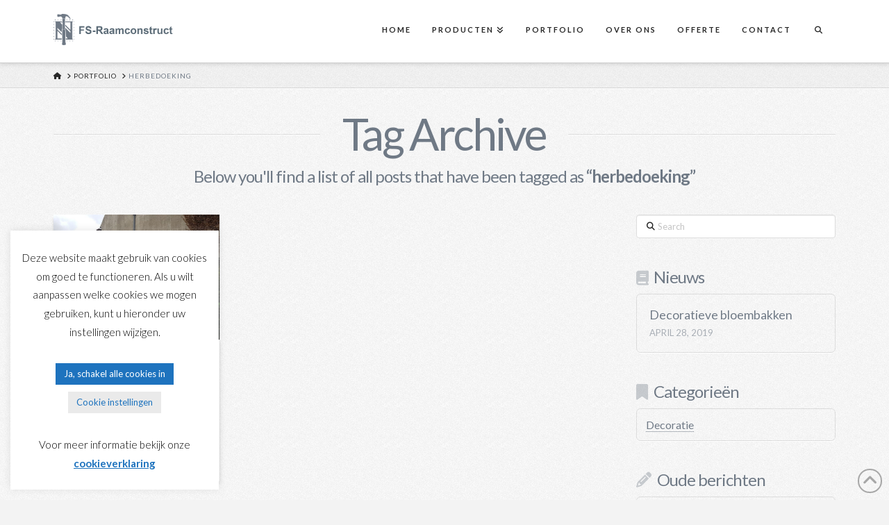

--- FILE ---
content_type: text/html; charset=UTF-8
request_url: https://www.euro-construct.net/portfolio-tag/herbedoeking/
body_size: 16954
content:
<!DOCTYPE html><html
class=no-js lang=nl-NL><head><meta
charset="UTF-8"><meta
name="viewport" content="width=device-width, initial-scale=1.0"><link
rel=pingback href=https://www.euro-construct.net/xmlrpc.php><meta
name='robots' content='index, follow, max-image-preview:large, max-snippet:-1, max-video-preview:-1'><title>herbedoeking Archieven - FS-Raamconstruct</title><link
rel=canonical href=https://www.euro-construct.net/portfolio-tag/herbedoeking/ ><meta
property="og:locale" content="nl_NL"><meta
property="og:type" content="article"><meta
property="og:title" content="herbedoeking Archieven - FS-Raamconstruct"><meta
property="og:url" content="https://www.euro-construct.net/portfolio-tag/herbedoeking/"><meta
property="og:site_name" content="FS-Raamconstruct"><meta
name="twitter:card" content="summary_large_image"> <script type=application/ld+json class=yoast-schema-graph>{"@context":"https://schema.org","@graph":[{"@type":"CollectionPage","@id":"https://www.euro-construct.net/portfolio-tag/herbedoeking/","url":"https://www.euro-construct.net/portfolio-tag/herbedoeking/","name":"herbedoeking Archieven - FS-Raamconstruct","isPartOf":{"@id":"https://www.euro-construct.net/#website"},"primaryImageOfPage":{"@id":"https://www.euro-construct.net/portfolio-tag/herbedoeking/#primaryimage"},"image":{"@id":"https://www.euro-construct.net/portfolio-tag/herbedoeking/#primaryimage"},"thumbnailUrl":"https://www.euro-construct.net/wp-content/uploads/2018/04/HerbedoekingKomediantDiest3.jpeg","breadcrumb":{"@id":"https://www.euro-construct.net/portfolio-tag/herbedoeking/#breadcrumb"},"inLanguage":"nl-NL"},{"@type":"ImageObject","inLanguage":"nl-NL","@id":"https://www.euro-construct.net/portfolio-tag/herbedoeking/#primaryimage","url":"https://www.euro-construct.net/wp-content/uploads/2018/04/HerbedoekingKomediantDiest3.jpeg","contentUrl":"https://www.euro-construct.net/wp-content/uploads/2018/04/HerbedoekingKomediantDiest3.jpeg","width":1600,"height":1200},{"@type":"BreadcrumbList","@id":"https://www.euro-construct.net/portfolio-tag/herbedoeking/#breadcrumb","itemListElement":[{"@type":"ListItem","position":1,"name":"Home","item":"https://www.euro-construct.net/"},{"@type":"ListItem","position":2,"name":"herbedoeking"}]},{"@type":"WebSite","@id":"https://www.euro-construct.net/#website","url":"https://www.euro-construct.net/","name":"FS-Raamconstruct","description":"Uw comfort is onze zorg","publisher":{"@id":"https://www.euro-construct.net/#organization"},"potentialAction":[{"@type":"SearchAction","target":{"@type":"EntryPoint","urlTemplate":"https://www.euro-construct.net/?s={search_term_string}"},"query-input":{"@type":"PropertyValueSpecification","valueRequired":true,"valueName":"search_term_string"}}],"inLanguage":"nl-NL"},{"@type":"Organization","@id":"https://www.euro-construct.net/#organization","name":"Euro-construct","url":"https://www.euro-construct.net/","logo":{"@type":"ImageObject","inLanguage":"nl-NL","@id":"https://www.euro-construct.net/#/schema/logo/image/","url":"https://www.euro-construct.net/wp-content/uploads/2017/04/tile-icon-logo.png","contentUrl":"https://www.euro-construct.net/wp-content/uploads/2017/04/tile-icon-logo.png","width":"144","height":"144","caption":"Euro-construct"},"image":{"@id":"https://www.euro-construct.net/#/schema/logo/image/"},"sameAs":["https://www.facebook.com/Euro-Construct-212303888827358/","https://www.instagram.com/euro_construct/"]}]}</script> <link
rel=alternate type=application/rss+xml title="FS-Raamconstruct &raquo; feed" href=https://www.euro-construct.net/feed/ ><link
rel=alternate type=application/rss+xml title="FS-Raamconstruct &raquo; reacties feed" href=https://www.euro-construct.net/comments/feed/ ><meta
property="og:site_name" content="FS-Raamconstruct"><meta
property="og:title" content="Herbedoeking brasserie De Komediant in Diest"><meta
property="og:description" content="Uw comfort is onze zorg"><meta
property="og:image" content="https://www.euro-construct.net/wp-content/uploads/2018/04/HerbedoekingKomediantDiest3.jpeg"><meta
property="og:url" content="https://www.euro-construct.net/portfolio/herbedoeking-brasserie-de-komediant-in-diest/"><meta
property="og:type" content="website"><link
rel=alternate type=application/rss+xml title="FS-Raamconstruct &raquo; herbedoeking Portfolio Tag feed" href=https://www.euro-construct.net/portfolio-tag/herbedoeking/feed/ ><style id=wp-img-auto-sizes-contain-inline-css>img:is([sizes=auto i],[sizes^="auto," i]){contain-intrinsic-size:3000px 1500px}
/*# sourceURL=wp-img-auto-sizes-contain-inline-css */</style><style id=wp-emoji-styles-inline-css>img.wp-smiley, img.emoji {
		display: inline !important;
		border: none !important;
		box-shadow: none !important;
		height: 1em !important;
		width: 1em !important;
		margin: 0 0.07em !important;
		vertical-align: -0.1em !important;
		background: none !important;
		padding: 0 !important;
	}
/*# sourceURL=wp-emoji-styles-inline-css */</style><style id=wp-block-library-inline-css>/*<![CDATA[*/:root{--wp-block-synced-color:#7a00df;--wp-block-synced-color--rgb:122,0,223;--wp-bound-block-color:var(--wp-block-synced-color);--wp-editor-canvas-background:#ddd;--wp-admin-theme-color:#007cba;--wp-admin-theme-color--rgb:0,124,186;--wp-admin-theme-color-darker-10:#006ba1;--wp-admin-theme-color-darker-10--rgb:0,107,160.5;--wp-admin-theme-color-darker-20:#005a87;--wp-admin-theme-color-darker-20--rgb:0,90,135;--wp-admin-border-width-focus:2px}@media (min-resolution:192dpi){:root{--wp-admin-border-width-focus:1.5px}}.wp-element-button{cursor:pointer}:root .has-very-light-gray-background-color{background-color:#eee}:root .has-very-dark-gray-background-color{background-color:#313131}:root .has-very-light-gray-color{color:#eee}:root .has-very-dark-gray-color{color:#313131}:root .has-vivid-green-cyan-to-vivid-cyan-blue-gradient-background{background:linear-gradient(135deg,#00d084,#0693e3)}:root .has-purple-crush-gradient-background{background:linear-gradient(135deg,#34e2e4,#4721fb 50%,#ab1dfe)}:root .has-hazy-dawn-gradient-background{background:linear-gradient(135deg,#faaca8,#dad0ec)}:root .has-subdued-olive-gradient-background{background:linear-gradient(135deg,#fafae1,#67a671)}:root .has-atomic-cream-gradient-background{background:linear-gradient(135deg,#fdd79a,#004a59)}:root .has-nightshade-gradient-background{background:linear-gradient(135deg,#330968,#31cdcf)}:root .has-midnight-gradient-background{background:linear-gradient(135deg,#020381,#2874fc)}:root{--wp--preset--font-size--normal:16px;--wp--preset--font-size--huge:42px}.has-regular-font-size{font-size:1em}.has-larger-font-size{font-size:2.625em}.has-normal-font-size{font-size:var(--wp--preset--font-size--normal)}.has-huge-font-size{font-size:var(--wp--preset--font-size--huge)}.has-text-align-center{text-align:center}.has-text-align-left{text-align:left}.has-text-align-right{text-align:right}.has-fit-text{white-space:nowrap!important}#end-resizable-editor-section{display:none}.aligncenter{clear:both}.items-justified-left{justify-content:flex-start}.items-justified-center{justify-content:center}.items-justified-right{justify-content:flex-end}.items-justified-space-between{justify-content:space-between}.screen-reader-text{border:0;clip-path:inset(50%);height:1px;margin:-1px;overflow:hidden;padding:0;position:absolute;width:1px;word-wrap:normal!important}.screen-reader-text:focus{background-color:#ddd;clip-path:none;color:#444;display:block;font-size:1em;height:auto;left:5px;line-height:normal;padding:15px 23px 14px;text-decoration:none;top:5px;width:auto;z-index:100000}html :where(.has-border-color){border-style:solid}html :where([style*=border-top-color]){border-top-style:solid}html :where([style*=border-right-color]){border-right-style:solid}html :where([style*=border-bottom-color]){border-bottom-style:solid}html :where([style*=border-left-color]){border-left-style:solid}html :where([style*=border-width]){border-style:solid}html :where([style*=border-top-width]){border-top-style:solid}html :where([style*=border-right-width]){border-right-style:solid}html :where([style*=border-bottom-width]){border-bottom-style:solid}html :where([style*=border-left-width]){border-left-style:solid}html :where(img[class*=wp-image-]){height:auto;max-width:100%}:where(figure){margin:0 0 1em}html :where(.is-position-sticky){--wp-admin--admin-bar--position-offset:var(--wp-admin--admin-bar--height,0px)}@media screen and (max-width:600px){html :where(.is-position-sticky){--wp-admin--admin-bar--position-offset:0px}}

/*# sourceURL=wp-block-library-inline-css *//*]]>*/</style><style id=global-styles-inline-css>/*<![CDATA[*/:root{--wp--preset--aspect-ratio--square: 1;--wp--preset--aspect-ratio--4-3: 4/3;--wp--preset--aspect-ratio--3-4: 3/4;--wp--preset--aspect-ratio--3-2: 3/2;--wp--preset--aspect-ratio--2-3: 2/3;--wp--preset--aspect-ratio--16-9: 16/9;--wp--preset--aspect-ratio--9-16: 9/16;--wp--preset--color--black: #000000;--wp--preset--color--cyan-bluish-gray: #abb8c3;--wp--preset--color--white: #ffffff;--wp--preset--color--pale-pink: #f78da7;--wp--preset--color--vivid-red: #cf2e2e;--wp--preset--color--luminous-vivid-orange: #ff6900;--wp--preset--color--luminous-vivid-amber: #fcb900;--wp--preset--color--light-green-cyan: #7bdcb5;--wp--preset--color--vivid-green-cyan: #00d084;--wp--preset--color--pale-cyan-blue: #8ed1fc;--wp--preset--color--vivid-cyan-blue: #0693e3;--wp--preset--color--vivid-purple: #9b51e0;--wp--preset--gradient--vivid-cyan-blue-to-vivid-purple: linear-gradient(135deg,rgb(6,147,227) 0%,rgb(155,81,224) 100%);--wp--preset--gradient--light-green-cyan-to-vivid-green-cyan: linear-gradient(135deg,rgb(122,220,180) 0%,rgb(0,208,130) 100%);--wp--preset--gradient--luminous-vivid-amber-to-luminous-vivid-orange: linear-gradient(135deg,rgb(252,185,0) 0%,rgb(255,105,0) 100%);--wp--preset--gradient--luminous-vivid-orange-to-vivid-red: linear-gradient(135deg,rgb(255,105,0) 0%,rgb(207,46,46) 100%);--wp--preset--gradient--very-light-gray-to-cyan-bluish-gray: linear-gradient(135deg,rgb(238,238,238) 0%,rgb(169,184,195) 100%);--wp--preset--gradient--cool-to-warm-spectrum: linear-gradient(135deg,rgb(74,234,220) 0%,rgb(151,120,209) 20%,rgb(207,42,186) 40%,rgb(238,44,130) 60%,rgb(251,105,98) 80%,rgb(254,248,76) 100%);--wp--preset--gradient--blush-light-purple: linear-gradient(135deg,rgb(255,206,236) 0%,rgb(152,150,240) 100%);--wp--preset--gradient--blush-bordeaux: linear-gradient(135deg,rgb(254,205,165) 0%,rgb(254,45,45) 50%,rgb(107,0,62) 100%);--wp--preset--gradient--luminous-dusk: linear-gradient(135deg,rgb(255,203,112) 0%,rgb(199,81,192) 50%,rgb(65,88,208) 100%);--wp--preset--gradient--pale-ocean: linear-gradient(135deg,rgb(255,245,203) 0%,rgb(182,227,212) 50%,rgb(51,167,181) 100%);--wp--preset--gradient--electric-grass: linear-gradient(135deg,rgb(202,248,128) 0%,rgb(113,206,126) 100%);--wp--preset--gradient--midnight: linear-gradient(135deg,rgb(2,3,129) 0%,rgb(40,116,252) 100%);--wp--preset--font-size--small: 13px;--wp--preset--font-size--medium: 20px;--wp--preset--font-size--large: 36px;--wp--preset--font-size--x-large: 42px;--wp--preset--spacing--20: 0.44rem;--wp--preset--spacing--30: 0.67rem;--wp--preset--spacing--40: 1rem;--wp--preset--spacing--50: 1.5rem;--wp--preset--spacing--60: 2.25rem;--wp--preset--spacing--70: 3.38rem;--wp--preset--spacing--80: 5.06rem;--wp--preset--shadow--natural: 6px 6px 9px rgba(0, 0, 0, 0.2);--wp--preset--shadow--deep: 12px 12px 50px rgba(0, 0, 0, 0.4);--wp--preset--shadow--sharp: 6px 6px 0px rgba(0, 0, 0, 0.2);--wp--preset--shadow--outlined: 6px 6px 0px -3px rgb(255, 255, 255), 6px 6px rgb(0, 0, 0);--wp--preset--shadow--crisp: 6px 6px 0px rgb(0, 0, 0);}:where(.is-layout-flex){gap: 0.5em;}:where(.is-layout-grid){gap: 0.5em;}body .is-layout-flex{display: flex;}.is-layout-flex{flex-wrap: wrap;align-items: center;}.is-layout-flex > :is(*, div){margin: 0;}body .is-layout-grid{display: grid;}.is-layout-grid > :is(*, div){margin: 0;}:where(.wp-block-columns.is-layout-flex){gap: 2em;}:where(.wp-block-columns.is-layout-grid){gap: 2em;}:where(.wp-block-post-template.is-layout-flex){gap: 1.25em;}:where(.wp-block-post-template.is-layout-grid){gap: 1.25em;}.has-black-color{color: var(--wp--preset--color--black) !important;}.has-cyan-bluish-gray-color{color: var(--wp--preset--color--cyan-bluish-gray) !important;}.has-white-color{color: var(--wp--preset--color--white) !important;}.has-pale-pink-color{color: var(--wp--preset--color--pale-pink) !important;}.has-vivid-red-color{color: var(--wp--preset--color--vivid-red) !important;}.has-luminous-vivid-orange-color{color: var(--wp--preset--color--luminous-vivid-orange) !important;}.has-luminous-vivid-amber-color{color: var(--wp--preset--color--luminous-vivid-amber) !important;}.has-light-green-cyan-color{color: var(--wp--preset--color--light-green-cyan) !important;}.has-vivid-green-cyan-color{color: var(--wp--preset--color--vivid-green-cyan) !important;}.has-pale-cyan-blue-color{color: var(--wp--preset--color--pale-cyan-blue) !important;}.has-vivid-cyan-blue-color{color: var(--wp--preset--color--vivid-cyan-blue) !important;}.has-vivid-purple-color{color: var(--wp--preset--color--vivid-purple) !important;}.has-black-background-color{background-color: var(--wp--preset--color--black) !important;}.has-cyan-bluish-gray-background-color{background-color: var(--wp--preset--color--cyan-bluish-gray) !important;}.has-white-background-color{background-color: var(--wp--preset--color--white) !important;}.has-pale-pink-background-color{background-color: var(--wp--preset--color--pale-pink) !important;}.has-vivid-red-background-color{background-color: var(--wp--preset--color--vivid-red) !important;}.has-luminous-vivid-orange-background-color{background-color: var(--wp--preset--color--luminous-vivid-orange) !important;}.has-luminous-vivid-amber-background-color{background-color: var(--wp--preset--color--luminous-vivid-amber) !important;}.has-light-green-cyan-background-color{background-color: var(--wp--preset--color--light-green-cyan) !important;}.has-vivid-green-cyan-background-color{background-color: var(--wp--preset--color--vivid-green-cyan) !important;}.has-pale-cyan-blue-background-color{background-color: var(--wp--preset--color--pale-cyan-blue) !important;}.has-vivid-cyan-blue-background-color{background-color: var(--wp--preset--color--vivid-cyan-blue) !important;}.has-vivid-purple-background-color{background-color: var(--wp--preset--color--vivid-purple) !important;}.has-black-border-color{border-color: var(--wp--preset--color--black) !important;}.has-cyan-bluish-gray-border-color{border-color: var(--wp--preset--color--cyan-bluish-gray) !important;}.has-white-border-color{border-color: var(--wp--preset--color--white) !important;}.has-pale-pink-border-color{border-color: var(--wp--preset--color--pale-pink) !important;}.has-vivid-red-border-color{border-color: var(--wp--preset--color--vivid-red) !important;}.has-luminous-vivid-orange-border-color{border-color: var(--wp--preset--color--luminous-vivid-orange) !important;}.has-luminous-vivid-amber-border-color{border-color: var(--wp--preset--color--luminous-vivid-amber) !important;}.has-light-green-cyan-border-color{border-color: var(--wp--preset--color--light-green-cyan) !important;}.has-vivid-green-cyan-border-color{border-color: var(--wp--preset--color--vivid-green-cyan) !important;}.has-pale-cyan-blue-border-color{border-color: var(--wp--preset--color--pale-cyan-blue) !important;}.has-vivid-cyan-blue-border-color{border-color: var(--wp--preset--color--vivid-cyan-blue) !important;}.has-vivid-purple-border-color{border-color: var(--wp--preset--color--vivid-purple) !important;}.has-vivid-cyan-blue-to-vivid-purple-gradient-background{background: var(--wp--preset--gradient--vivid-cyan-blue-to-vivid-purple) !important;}.has-light-green-cyan-to-vivid-green-cyan-gradient-background{background: var(--wp--preset--gradient--light-green-cyan-to-vivid-green-cyan) !important;}.has-luminous-vivid-amber-to-luminous-vivid-orange-gradient-background{background: var(--wp--preset--gradient--luminous-vivid-amber-to-luminous-vivid-orange) !important;}.has-luminous-vivid-orange-to-vivid-red-gradient-background{background: var(--wp--preset--gradient--luminous-vivid-orange-to-vivid-red) !important;}.has-very-light-gray-to-cyan-bluish-gray-gradient-background{background: var(--wp--preset--gradient--very-light-gray-to-cyan-bluish-gray) !important;}.has-cool-to-warm-spectrum-gradient-background{background: var(--wp--preset--gradient--cool-to-warm-spectrum) !important;}.has-blush-light-purple-gradient-background{background: var(--wp--preset--gradient--blush-light-purple) !important;}.has-blush-bordeaux-gradient-background{background: var(--wp--preset--gradient--blush-bordeaux) !important;}.has-luminous-dusk-gradient-background{background: var(--wp--preset--gradient--luminous-dusk) !important;}.has-pale-ocean-gradient-background{background: var(--wp--preset--gradient--pale-ocean) !important;}.has-electric-grass-gradient-background{background: var(--wp--preset--gradient--electric-grass) !important;}.has-midnight-gradient-background{background: var(--wp--preset--gradient--midnight) !important;}.has-small-font-size{font-size: var(--wp--preset--font-size--small) !important;}.has-medium-font-size{font-size: var(--wp--preset--font-size--medium) !important;}.has-large-font-size{font-size: var(--wp--preset--font-size--large) !important;}.has-x-large-font-size{font-size: var(--wp--preset--font-size--x-large) !important;}
/*# sourceURL=global-styles-inline-css *//*]]>*/</style><style id=classic-theme-styles-inline-css>/*! This file is auto-generated */
.wp-block-button__link{color:#fff;background-color:#32373c;border-radius:9999px;box-shadow:none;text-decoration:none;padding:calc(.667em + 2px) calc(1.333em + 2px);font-size:1.125em}.wp-block-file__button{background:#32373c;color:#fff;text-decoration:none}
/*# sourceURL=/wp-includes/css/classic-themes.min.css */</style><link
rel=stylesheet href=https://www.euro-construct.net/wp-content/cache/minify/ef257.css media=all><style id=cs-inline-css>@media (min-width:1200px){.x-hide-xl{display:none !important;}}@media (min-width:979px) and (max-width:1199px){.x-hide-lg{display:none !important;}}@media (min-width:767px) and (max-width:978px){.x-hide-md{display:none !important;}}@media (min-width:480px) and (max-width:766px){.x-hide-sm{display:none !important;}}@media (max-width:479px){.x-hide-xs{display:none !important;}} a,h1 a:hover,h2 a:hover,h3 a:hover,h4 a:hover,h5 a:hover,h6 a:hover,.x-breadcrumb-wrap a:hover,.widget ul li a:hover,.widget ol li a:hover,.widget.widget_text ul li a,.widget.widget_text ol li a,.widget_nav_menu .current-menu-item > a,.x-accordion-heading .x-accordion-toggle:hover,.x-comment-author a:hover,.x-comment-time:hover,.x-recent-posts a:hover .h-recent-posts{color:rgb(30,120,210);}a:hover,.widget.widget_text ul li a:hover,.widget.widget_text ol li a:hover,.x-twitter-widget ul li a:hover{color:rgb(45,30,210);}.rev_slider_wrapper,a.x-img-thumbnail:hover,.x-slider-container.below,.page-template-template-blank-3-php .x-slider-container.above,.page-template-template-blank-6-php .x-slider-container.above{border-color:rgb(30,120,210);}.entry-thumb:before,.x-pagination span.current,.woocommerce-pagination span[aria-current],.flex-direction-nav a,.flex-control-nav a:hover,.flex-control-nav a.flex-active,.mejs-time-current,.x-dropcap,.x-skill-bar .bar,.x-pricing-column.featured h2,.h-comments-title small,.x-entry-share .x-share:hover,.x-highlight,.x-recent-posts .x-recent-posts-img:after{background-color:rgb(30,120,210);}.x-nav-tabs > .active > a,.x-nav-tabs > .active > a:hover{box-shadow:inset 0 3px 0 0 rgb(30,120,210);}.x-main{width:calc(72% - 2.463055%);}.x-sidebar{width:calc(100% - 2.463055% - 72%);}.x-comment-author,.x-comment-time,.comment-form-author label,.comment-form-email label,.comment-form-url label,.comment-form-rating label,.comment-form-comment label,.widget_calendar #wp-calendar caption,.widget.widget_rss li .rsswidget{font-family:"Lato",sans-serif;font-weight:400;}.p-landmark-sub,.p-meta,input,button,select,textarea{font-family:"Lato",sans-serif;}.widget ul li a,.widget ol li a,.x-comment-time{color:#6F7985;}.widget_text ol li a,.widget_text ul li a{color:rgb(30,120,210);}.widget_text ol li a:hover,.widget_text ul li a:hover{color:rgb(45,30,210);}.comment-form-author label,.comment-form-email label,.comment-form-url label,.comment-form-rating label,.comment-form-comment label,.widget_calendar #wp-calendar th,.p-landmark-sub strong,.widget_tag_cloud .tagcloud a:hover,.widget_tag_cloud .tagcloud a:active,.entry-footer a:hover,.entry-footer a:active,.x-breadcrumbs .current,.x-comment-author,.x-comment-author a{color:#6F7985;}.widget_calendar #wp-calendar th{border-color:#6F7985;}.h-feature-headline span i{background-color:#6F7985;}@media (max-width:978.98px){}html{font-size:15px;}@media (min-width:479px){html{font-size:15px;}}@media (min-width:766px){html{font-size:16px;}}@media (min-width:978px){html{font-size:16px;}}@media (min-width:1199px){html{font-size:16px;}}body{font-style:normal;font-weight:400;color:#6F7985;background:#f3f3f3 url(//theme.co/media/bg-integrity-1.png) center top repeat;}.w-b{font-weight:400 !important;}h1,h2,h3,h4,h5,h6,.h1,.h2,.h3,.h4,.h5,.h6,.x-text-headline{font-family:"Lato",sans-serif;font-style:normal;font-weight:400;}h1,.h1{letter-spacing:-0.017em;}h2,.h2{letter-spacing:-0.023em;}h3,.h3{letter-spacing:-0.029em;}h4,.h4{letter-spacing:-0.039em;}h5,.h5{letter-spacing:-0.044em;}h6,.h6{letter-spacing:-0.067em;}.w-h{font-weight:400 !important;}.x-container.width{width:88%;}.x-container.max{max-width:1200px;}.x-bar-content.x-container.width{flex-basis:88%;}.x-main.full{float:none;clear:both;display:block;width:auto;}@media (max-width:978.98px){.x-main.full,.x-main.left,.x-main.right,.x-sidebar.left,.x-sidebar.right{float:none;display:block;width:auto !important;}}.entry-header,.entry-content{font-size:1rem;}body,input,button,select,textarea{font-family:"Lato",sans-serif;}h1,h2,h3,h4,h5,h6,.h1,.h2,.h3,.h4,.h5,.h6,h1 a,h2 a,h3 a,h4 a,h5 a,h6 a,.h1 a,.h2 a,.h3 a,.h4 a,.h5 a,.h6 a,blockquote{color:#6F7985;}.cfc-h-tx{color:#6F7985 !important;}.cfc-h-bd{border-color:#6F7985 !important;}.cfc-h-bg{background-color:#6F7985 !important;}.cfc-b-tx{color:#6F7985 !important;}.cfc-b-bd{border-color:#6F7985 !important;}.cfc-b-bg{background-color:#6F7985 !important;}.x-btn,.button,[type="submit"]{color:#fff;border-color:rgb(30,120,210);background-color:rgb(30,120,210);margin-bottom:0.25em;text-shadow:0 0.075em 0.075em rgba(0,0,0,0.5);box-shadow:0 0.25em 0 0 #808080,0 4px 9px rgba(0,0,0,0.75);}.x-btn:hover,.button:hover,[type="submit"]:hover{color:#fff;border-color:rgb(45,30,210);background-color:rgb(83,146,209);margin-bottom:0.25em;text-shadow:0 0.075em 0.075em rgba(0,0,0,0.5);box-shadow:0 0.25em 0 0 #c9c9c9,0 4px 9px rgba(0,0,0,0.75);}.x-btn.x-btn-real,.x-btn.x-btn-real:hover{margin-bottom:0.25em;text-shadow:0 0.075em 0.075em rgba(0,0,0,0.65);}.x-btn.x-btn-real{box-shadow:0 0.25em 0 0 #808080,0 4px 9px rgba(0,0,0,0.75);}.x-btn.x-btn-real:hover{box-shadow:0 0.25em 0 0 #c9c9c9,0 4px 9px rgba(0,0,0,0.75);}.x-btn.x-btn-flat,.x-btn.x-btn-flat:hover{margin-bottom:0;text-shadow:0 0.075em 0.075em rgba(0,0,0,0.65);box-shadow:none;}.x-btn.x-btn-transparent,.x-btn.x-btn-transparent:hover{margin-bottom:0;border-width:3px;text-shadow:none;text-transform:uppercase;background-color:transparent;box-shadow:none;}.h-widget:before,.x-flickr-widget .h-widget:before,.x-dribbble-widget .h-widget:before{position:relative;font-weight:normal;font-style:normal;line-height:1;text-decoration:inherit;-webkit-font-smoothing:antialiased;speak:none;}.h-widget:before{padding-right:0.4em;font-family:"fontawesome";}.x-flickr-widget .h-widget:before,.x-dribbble-widget .h-widget:before{top:0.025em;padding-right:0.35em;font-family:"foundationsocial";font-size:0.785em;}.widget_archive .h-widget:before{content:"\f303";top:-0.045em;font-size:0.925em;}.widget_calendar .h-widget:before{content:"\f073";top:-0.0825em;font-size:0.85em;}.widget_categories .h-widget:before,.widget_product_categories .h-widget:before{content:"\f02e";font-size:0.95em;}.widget_nav_menu .h-widget:before,.widget_layered_nav .h-widget:before{content:"\f0c9";}.widget_meta .h-widget:before{content:"\f0fe";top:-0.065em;font-size:0.895em;}.widget_pages .h-widget:before{font-family:"FontAwesomeRegular";content:"\f15c";top:-0.065em;font-size:0.85em;}.widget_recent_reviews .h-widget:before,.widget_recent_comments .h-widget:before{content:"\f086";top:-0.065em;font-size:0.895em;}.widget_recent_entries .h-widget:before{content:"\f02d";top:-0.045em;font-size:0.875em;}.widget_rss .h-widget:before{content:"\f09e";padding-right:0.2em;}.widget_search .h-widget:before,.widget_product_search .h-widget:before{content:"\f0a4";top:-0.075em;font-size:0.85em;}.widget_tag_cloud .h-widget:before,.widget_product_tag_cloud .h-widget:before{content:"\f02c";font-size:0.925em;}.widget_text .h-widget:before{content:"\f054";padding-right:0.4em;font-size:0.925em;}.x-dribbble-widget .h-widget:before{content:"\f009";}.x-flickr-widget .h-widget:before{content:"\f010";padding-right:0.35em;}.widget_best_sellers .h-widget:before{content:"\f091";top:-0.0975em;font-size:0.815em;}.widget_shopping_cart .h-widget:before{content:"\f07a";top:-0.05em;font-size:0.945em;}.widget_products .h-widget:before{content:"\f0f2";top:-0.05em;font-size:0.945em;}.widget_featured_products .h-widget:before{content:"\f0a3";}.widget_layered_nav_filters .h-widget:before{content:"\f046";top:1px;}.widget_onsale .h-widget:before{content:"\f02b";font-size:0.925em;}.widget_price_filter .h-widget:before{content:"\f0d6";font-size:1.025em;}.widget_random_products .h-widget:before{content:"\f074";font-size:0.925em;}.widget_recently_viewed_products .h-widget:before{content:"\f06e";}.widget_recent_products .h-widget:before{content:"\f08d";top:-0.035em;font-size:0.9em;}.widget_top_rated_products .h-widget:before{content:"\f075";top:-0.145em;font-size:0.885em;}.x-topbar .p-info a:hover,.x-widgetbar .widget ul li a:hover{color:rgb(30,120,210);}.x-topbar .p-info,.x-topbar .p-info a,.x-navbar .desktop .x-nav > li > a,.x-navbar .desktop .sub-menu a,.x-navbar .mobile .x-nav li > a,.x-breadcrumb-wrap a,.x-breadcrumbs .delimiter{color:#272727;}.x-navbar .desktop .x-nav > li > a:hover,.x-navbar .desktop .x-nav > .x-active > a,.x-navbar .desktop .x-nav > .current-menu-item > a,.x-navbar .desktop .sub-menu a:hover,.x-navbar .desktop .sub-menu .x-active > a,.x-navbar .desktop .sub-menu .current-menu-item > a,.x-navbar .desktop .x-nav .x-megamenu > .sub-menu > li > a,.x-navbar .mobile .x-nav li > a:hover,.x-navbar .mobile .x-nav .x-active > a,.x-navbar .mobile .x-nav .current-menu-item > a{color:#b7b7b7;}.x-navbar .desktop .x-nav > li > a:hover,.x-navbar .desktop .x-nav > .x-active > a,.x-navbar .desktop .x-nav > .current-menu-item > a{box-shadow:inset 0 4px 0 0 rgb(30,120,210);}.x-navbar .desktop .x-nav > li > a{height:90px;padding-top:37px;}.x-navbar-fixed-top-active .x-navbar-wrap{margin-bottom:1px;}.x-navbar .desktop .x-nav > li ul{top:calc(90px - 15px);}@media (max-width:979px){.x-navbar-fixed-top-active .x-navbar-wrap{margin-bottom:0;}}body.x-navbar-fixed-top-active .x-navbar-wrap{height:90px;}.x-navbar-inner{min-height:90px;}.x-brand{margin-top:18px;font-family:"Lato",sans-serif;font-size:38px;font-style:normal;font-weight:300;letter-spacing:-0.079em;text-transform:uppercase;color:#272727;}.x-brand:hover,.x-brand:focus{color:#272727;}.x-brand img{width:calc(350px / 2);}.x-navbar .x-nav-wrap .x-nav > li > a{font-family:"Lato",sans-serif;font-style:normal;font-weight:700;letter-spacing:0.182em;text-transform:uppercase;}.x-navbar .desktop .x-nav > li > a{font-size:11px;}.x-navbar .desktop .x-nav > li > a:not(.x-btn-navbar-woocommerce){padding-left:16px;padding-right:16px;}.x-navbar .desktop .x-nav > li > a > span{margin-right:-0.182em;}.x-btn-navbar{margin-top:19px;}.x-btn-navbar,.x-btn-navbar.collapsed{font-size:24px;}@media (max-width:979px){body.x-navbar-fixed-top-active .x-navbar-wrap{height:auto;}.x-widgetbar{left:0;right:0;}}.bg .mejs-container,.x-video .mejs-container{position:unset !important;} @font-face{font-family:'FontAwesomePro';font-style:normal;font-weight:900;font-display:block;src:url('https://www.euro-construct.net/wp-content/plugins/cornerstone/assets/fonts/fa-solid-900.woff2?ver=6.7.2') format('woff2'),url('https://www.euro-construct.net/wp-content/plugins/cornerstone/assets/fonts/fa-solid-900.ttf?ver=6.7.2') format('truetype');}[data-x-fa-pro-icon]{font-family:"FontAwesomePro" !important;}[data-x-fa-pro-icon]:before{content:attr(data-x-fa-pro-icon);}[data-x-icon],[data-x-icon-o],[data-x-icon-l],[data-x-icon-s],[data-x-icon-b],[data-x-icon-sr],[data-x-icon-ss],[data-x-icon-sl],[data-x-fa-pro-icon],[class*="cs-fa-"]{display:inline-flex;font-style:normal;font-weight:400;text-decoration:inherit;text-rendering:auto;-webkit-font-smoothing:antialiased;-moz-osx-font-smoothing:grayscale;}[data-x-icon].left,[data-x-icon-o].left,[data-x-icon-l].left,[data-x-icon-s].left,[data-x-icon-b].left,[data-x-icon-sr].left,[data-x-icon-ss].left,[data-x-icon-sl].left,[data-x-fa-pro-icon].left,[class*="cs-fa-"].left{margin-right:0.5em;}[data-x-icon].right,[data-x-icon-o].right,[data-x-icon-l].right,[data-x-icon-s].right,[data-x-icon-b].right,[data-x-icon-sr].right,[data-x-icon-ss].right,[data-x-icon-sl].right,[data-x-fa-pro-icon].right,[class*="cs-fa-"].right{margin-left:0.5em;}[data-x-icon]:before,[data-x-icon-o]:before,[data-x-icon-l]:before,[data-x-icon-s]:before,[data-x-icon-b]:before,[data-x-icon-sr]:before,[data-x-icon-ss]:before,[data-x-icon-sl]:before,[data-x-fa-pro-icon]:before,[class*="cs-fa-"]:before{line-height:1;}@font-face{font-family:'FontAwesome';font-style:normal;font-weight:900;font-display:block;src:url('https://www.euro-construct.net/wp-content/plugins/cornerstone/assets/fonts/fa-solid-900.woff2?ver=6.7.2') format('woff2'),url('https://www.euro-construct.net/wp-content/plugins/cornerstone/assets/fonts/fa-solid-900.ttf?ver=6.7.2') format('truetype');}[data-x-icon],[data-x-icon-s],[data-x-icon][class*="cs-fa-"]{font-family:"FontAwesome" !important;font-weight:900;}[data-x-icon]:before,[data-x-icon][class*="cs-fa-"]:before{content:attr(data-x-icon);}[data-x-icon-s]:before{content:attr(data-x-icon-s);}@font-face{font-family:'FontAwesomeRegular';font-style:normal;font-weight:400;font-display:block;src:url('https://www.euro-construct.net/wp-content/plugins/cornerstone/assets/fonts/fa-regular-400.woff2?ver=6.7.2') format('woff2'),url('https://www.euro-construct.net/wp-content/plugins/cornerstone/assets/fonts/fa-regular-400.ttf?ver=6.7.2') format('truetype');}@font-face{font-family:'FontAwesomePro';font-style:normal;font-weight:400;font-display:block;src:url('https://www.euro-construct.net/wp-content/plugins/cornerstone/assets/fonts/fa-regular-400.woff2?ver=6.7.2') format('woff2'),url('https://www.euro-construct.net/wp-content/plugins/cornerstone/assets/fonts/fa-regular-400.ttf?ver=6.7.2') format('truetype');}[data-x-icon-o]{font-family:"FontAwesomeRegular" !important;}[data-x-icon-o]:before{content:attr(data-x-icon-o);}@font-face{font-family:'FontAwesomeLight';font-style:normal;font-weight:300;font-display:block;src:url('https://www.euro-construct.net/wp-content/plugins/cornerstone/assets/fonts/fa-light-300.woff2?ver=6.7.2') format('woff2'),url('https://www.euro-construct.net/wp-content/plugins/cornerstone/assets/fonts/fa-light-300.ttf?ver=6.7.2') format('truetype');}@font-face{font-family:'FontAwesomePro';font-style:normal;font-weight:300;font-display:block;src:url('https://www.euro-construct.net/wp-content/plugins/cornerstone/assets/fonts/fa-light-300.woff2?ver=6.7.2') format('woff2'),url('https://www.euro-construct.net/wp-content/plugins/cornerstone/assets/fonts/fa-light-300.ttf?ver=6.7.2') format('truetype');}[data-x-icon-l]{font-family:"FontAwesomeLight" !important;font-weight:300;}[data-x-icon-l]:before{content:attr(data-x-icon-l);}@font-face{font-family:'FontAwesomeBrands';font-style:normal;font-weight:normal;font-display:block;src:url('https://www.euro-construct.net/wp-content/plugins/cornerstone/assets/fonts/fa-brands-400.woff2?ver=6.7.2') format('woff2'),url('https://www.euro-construct.net/wp-content/plugins/cornerstone/assets/fonts/fa-brands-400.ttf?ver=6.7.2') format('truetype');}[data-x-icon-b]{font-family:"FontAwesomeBrands" !important;}[data-x-icon-b]:before{content:attr(data-x-icon-b);}.widget.widget_rss li .rsswidget:before{content:"\f35d";padding-right:0.4em;font-family:"FontAwesome";} .wpcf7 input[type="text"],.wpcf7 input[type="tel"],.wpcf7 input[type="email"]{width:100%;background-color:#F4F5F5;}.wpcf7-textarea{width:100%;height:150px;background-color:#F4F5F5;}#number{width:60%;}.wpcf7-list-item{display:block !important;}.wpcf7-list-item-label{margin-left:10px;}@media (max-width:767px){.x-content-dock{display:block !important;}}.productimage{position:relative;}.productcaption{position:relative;bottom:60px;color:#ffffff;text-align:center;}.x-flexslider-shortcode-container.with-container,.x-flexslider-shortcode-container .x-flexslider-shortcode{background-color:transparent;border:none;}.x-blockquote,.x-cite{color:#FFFFFF;}.x-hr{border-color:#6F7985;border-width:5px 0 0;}.x-content-dock{color:white;}.splitcolumns{margin-left:auto;margin-right:auto;width:50%;border-width:1px;}body .x-dropcap{background-color:#6F7985;}.x-video-icon{position:inherit;}
/*# sourceURL=cs-inline-css */</style> <script src=https://www.euro-construct.net/wp-content/cache/minify/818c0.js></script> <script id=cookie-law-info-js-extra>var Cli_Data = {"nn_cookie_ids":[],"cookielist":[],"non_necessary_cookies":[],"ccpaEnabled":"","ccpaRegionBased":"","ccpaBarEnabled":"","strictlyEnabled":["necessary","obligatoire"],"ccpaType":"gdpr","js_blocking":"","custom_integration":"","triggerDomRefresh":"","secure_cookies":""};
var cli_cookiebar_settings = {"animate_speed_hide":"500","animate_speed_show":"500","background":"#FFF","border":"#b1a6a6c2","border_on":"","button_1_button_colour":"#1e73be","button_1_button_hover":"#185c98","button_1_link_colour":"#fff","button_1_as_button":"1","button_1_new_win":"","button_2_button_colour":"#333","button_2_button_hover":"#292929","button_2_link_colour":"#1e73be","button_2_as_button":"","button_2_hidebar":"","button_3_button_colour":"#ffffff","button_3_button_hover":"#cccccc","button_3_link_colour":"#1e73be","button_3_as_button":"","button_3_new_win":"","button_4_button_colour":"#eaeaea","button_4_button_hover":"#bbbbbb","button_4_link_colour":"#1e73be","button_4_as_button":"1","button_7_button_colour":"#61a229","button_7_button_hover":"#4e8221","button_7_link_colour":"#fff","button_7_as_button":"1","button_7_new_win":"","font_family":"inherit","header_fix":"","notify_animate_hide":"1","notify_animate_show":"1","notify_div_id":"#cookie-law-info-bar","notify_position_horizontal":"right","notify_position_vertical":"bottom","scroll_close":"","scroll_close_reload":"","accept_close_reload":"","reject_close_reload":"","showagain_tab":"","showagain_background":"#fff","showagain_border":"#000","showagain_div_id":"#cookie-law-info-again","showagain_x_position":"100px","text":"#000000","show_once_yn":"","show_once":"10000","logging_on":"","as_popup":"","popup_overlay":"1","bar_heading_text":"","cookie_bar_as":"widget","popup_showagain_position":"bottom-right","widget_position":"left"};
var log_object = {"ajax_url":"https://www.euro-construct.net/wp-admin/admin-ajax.php"};
//# sourceURL=cookie-law-info-js-extra</script> <script src=https://www.euro-construct.net/wp-content/cache/minify/d7bac.js></script> <script src=https://www.euro-construct.net/wp-content/cache/minify/8bf91.js async></script> <link
rel=https://api.w.org/ href=https://www.euro-construct.net/wp-json/ ><link
rel=preconnect href=https://fonts.googleapis.com><link
rel=preconnect href=https://fonts.gstatic.com> <script>(function(h,o,t,j,a,r){
			h.hj=h.hj||function(){(h.hj.q=h.hj.q||[]).push(arguments)};
			h._hjSettings={hjid:887628,hjsv:5};
			a=o.getElementsByTagName('head')[0];
			r=o.createElement('script');r.async=1;
			r.src=t+h._hjSettings.hjid+j+h._hjSettings.hjsv;
			a.appendChild(r);
		})(window,document,'//static.hotjar.com/c/hotjar-','.js?sv=');</script>  <script>!function(f,b,e,v,n,t,s){if(f.fbq)return;n=f.fbq=function(){n.callMethod?
n.callMethod.apply(n,arguments):n.queue.push(arguments)};if(!f._fbq)f._fbq=n;
n.push=n;n.loaded=!0;n.version='2.0';n.queue=[];t=b.createElement(e);t.async=!0;
t.src=v;s=b.getElementsByTagName(e)[0];s.parentNode.insertBefore(t,s)}(window,
document,'script','https://connect.facebook.net/en_US/fbevents.js?v=next');</script>  <script>var url = window.location.origin + '?ob=open-bridge';
        fbq('set', 'openbridge', '477946656247380', url);</script> <script>fbq('init', '477946656247380', {}, {
    "agent": "wordpress-6.9-3.0.14"
})</script><script>fbq('track', 'PageView', []);</script> 
<noscript>
<img
height=1 width=1 style=display:none alt=fbpx
src="https://www.facebook.com/tr?id=477946656247380&ev=PageView&noscript=1">
</noscript><meta
name="generator" content="Powered by Slider Revolution 6.7.39 - responsive, Mobile-Friendly Slider Plugin for WordPress with comfortable drag and drop interface.">
 <script async src="https://www.googletagmanager.com/gtag/js?id=UA-119135501-1"></script> <script>window.dataLayer = window.dataLayer || [];
function gtag(){dataLayer.push(arguments);}
gtag('js', new Date());

gtag('config', 'UA-119135501-1', { 'optimize_id': 'OPT-N369RF4'});</script><link
rel=icon href=https://www.euro-construct.net/wp-content/uploads/2020/01/cropped-Logo-EuroConstructFS-32x32.png sizes=32x32><link
rel=icon href=https://www.euro-construct.net/wp-content/uploads/2020/01/cropped-Logo-EuroConstructFS-192x192.png sizes=192x192><link
rel=apple-touch-icon href=https://www.euro-construct.net/wp-content/uploads/2020/01/cropped-Logo-EuroConstructFS-180x180.png><meta
name="msapplication-TileImage" content="https://www.euro-construct.net/wp-content/uploads/2020/01/cropped-Logo-EuroConstructFS-270x270.png"> <script>function setREVStartSize(e){
			//window.requestAnimationFrame(function() {
				window.RSIW = window.RSIW===undefined ? window.innerWidth : window.RSIW;
				window.RSIH = window.RSIH===undefined ? window.innerHeight : window.RSIH;
				try {
					var pw = document.getElementById(e.c).parentNode.offsetWidth,
						newh;
					pw = pw===0 || isNaN(pw) || (e.l=="fullwidth" || e.layout=="fullwidth") ? window.RSIW : pw;
					e.tabw = e.tabw===undefined ? 0 : parseInt(e.tabw);
					e.thumbw = e.thumbw===undefined ? 0 : parseInt(e.thumbw);
					e.tabh = e.tabh===undefined ? 0 : parseInt(e.tabh);
					e.thumbh = e.thumbh===undefined ? 0 : parseInt(e.thumbh);
					e.tabhide = e.tabhide===undefined ? 0 : parseInt(e.tabhide);
					e.thumbhide = e.thumbhide===undefined ? 0 : parseInt(e.thumbhide);
					e.mh = e.mh===undefined || e.mh=="" || e.mh==="auto" ? 0 : parseInt(e.mh,0);
					if(e.layout==="fullscreen" || e.l==="fullscreen")
						newh = Math.max(e.mh,window.RSIH);
					else{
						e.gw = Array.isArray(e.gw) ? e.gw : [e.gw];
						for (var i in e.rl) if (e.gw[i]===undefined || e.gw[i]===0) e.gw[i] = e.gw[i-1];
						e.gh = e.el===undefined || e.el==="" || (Array.isArray(e.el) && e.el.length==0)? e.gh : e.el;
						e.gh = Array.isArray(e.gh) ? e.gh : [e.gh];
						for (var i in e.rl) if (e.gh[i]===undefined || e.gh[i]===0) e.gh[i] = e.gh[i-1];
											
						var nl = new Array(e.rl.length),
							ix = 0,
							sl;
						e.tabw = e.tabhide>=pw ? 0 : e.tabw;
						e.thumbw = e.thumbhide>=pw ? 0 : e.thumbw;
						e.tabh = e.tabhide>=pw ? 0 : e.tabh;
						e.thumbh = e.thumbhide>=pw ? 0 : e.thumbh;
						for (var i in e.rl) nl[i] = e.rl[i]<window.RSIW ? 0 : e.rl[i];
						sl = nl[0];
						for (var i in nl) if (sl>nl[i] && nl[i]>0) { sl = nl[i]; ix=i;}
						var m = pw>(e.gw[ix]+e.tabw+e.thumbw) ? 1 : (pw-(e.tabw+e.thumbw)) / (e.gw[ix]);
						newh =  (e.gh[ix] * m) + (e.tabh + e.thumbh);
					}
					var el = document.getElementById(e.c);
					if (el!==null && el) el.style.height = newh+"px";
					el = document.getElementById(e.c+"_wrapper");
					if (el!==null && el) {
						el.style.height = newh+"px";
						el.style.display = "block";
					}
				} catch(e){
					console.log("Failure at Presize of Slider:" + e)
				}
			//});
		  };</script> <style id=egf-frontend-styles>p {} h1 {} h2 {} h3 {} h4 {} h5 {} h6 {}</style><link
rel=stylesheet href="//fonts.googleapis.com/css?family=Lato:400,400i,700,700i,300&#038;subset=latin,latin-ext&#038;display=auto" type=text/css media=all crossorigin=anonymous data-x-google-fonts><link
rel=stylesheet href=https://www.euro-construct.net/wp-content/cache/minify/fe537.css media=all><style id=rs-plugin-settings-inline-css>#rs-demo-id {}
/*# sourceURL=rs-plugin-settings-inline-css */</style></head><body
data-rsssl=1 class="archive tax-portfolio-tag term-herbedoeking term-114 wp-theme-x wp-child-theme-x-child x-integrity x-integrity-light x-child-theme-active x-full-width-layout-active x-content-sidebar-active x-post-meta-disabled x-masonry-active x-archive-masonry-active x-navbar-fixed-top-active cornerstone-v7_7_9 x-v10_7_9"><div
id=x-root class=x-root><div
id=top class=site><header
class="masthead masthead-inline" role=banner><div
class=x-navbar-wrap><div
class=x-navbar><div
class=x-navbar-inner><div
class="x-container max width">
<a
href=https://www.euro-construct.net/ class="x-brand img">
<img
src=//www.euro-construct.net/wp-content/uploads/2017/04/logo-fs-raamconstruct-2.png alt=FS-Raamconstruct></a>
<a
href=# id=x-btn-navbar class="x-btn-navbar collapsed" data-x-toggle=collapse-b data-x-toggleable=x-nav-wrap-mobile aria-expanded=false aria-controls=x-nav-wrap-mobile role=button>
<i
class='x-framework-icon x-icon-bars' data-x-icon-s=&#xf0c9; aria-hidden=true></i>  <span
class=visually-hidden>Navigation</span>
</a><nav
class="x-nav-wrap desktop" role=navigation><ul
id=menu-main-menu class=x-nav><li
id=menu-item-56 class="menu-item menu-item-type-post_type menu-item-object-page menu-item-home menu-item-56"><a
href=https://www.euro-construct.net/ ><span>Home<i
class="x-icon x-framework-icon x-framework-icon-menu" aria-hidden=true data-x-icon-s=&#xf103;></i></span></a></li>
<li
id=menu-item-458 class="menu-item menu-item-type-custom menu-item-object-custom menu-item-has-children menu-item-458"><a
href=#><span>Producten<i
class="x-icon x-framework-icon x-framework-icon-menu" aria-hidden=true data-x-icon-s=&#xf103;></i></span></a><ul
class=sub-menu>
<li
id=menu-item-165 class="menu-item menu-item-type-post_type menu-item-object-page menu-item-165"><a
href=https://www.euro-construct.net/buiten-zonwering/ ><span>Buiten zonwering<i
class="x-icon x-framework-icon x-framework-icon-menu" aria-hidden=true data-x-icon-s=&#xf103;></i></span></a></li>
<li
id=menu-item-168 class="menu-item menu-item-type-post_type menu-item-object-page menu-item-168"><a
href=https://www.euro-construct.net/binnen-zonwering/ ><span>Binnen zonwering<i
class="x-icon x-framework-icon x-framework-icon-menu" aria-hidden=true data-x-icon-s=&#xf103;></i></span></a></li>
<li
id=menu-item-150 class="menu-item menu-item-type-post_type menu-item-object-page menu-item-150"><a
href=https://www.euro-construct.net/rolluiken/ ><span>Rolluiken<i
class="x-icon x-framework-icon x-framework-icon-menu" aria-hidden=true data-x-icon-s=&#xf103;></i></span></a></li>
<li
id=menu-item-162 class="menu-item menu-item-type-post_type menu-item-object-page menu-item-162"><a
href=https://www.euro-construct.net/ramen-en-deuren/ ><span>Ramen en deuren<i
class="x-icon x-framework-icon x-framework-icon-menu" aria-hidden=true data-x-icon-s=&#xf103;></i></span></a></li>
<li
id=menu-item-153 class="menu-item menu-item-type-post_type menu-item-object-page menu-item-153"><a
href=https://www.euro-construct.net/garagepoorten/ ><span>Garagepoorten<i
class="x-icon x-framework-icon x-framework-icon-menu" aria-hidden=true data-x-icon-s=&#xf103;></i></span></a></li>
<li
id=menu-item-159 class="menu-item menu-item-type-post_type menu-item-object-page menu-item-159"><a
href=https://www.euro-construct.net/verandadaken/ ><span>Verandadaken<i
class="x-icon x-framework-icon x-framework-icon-menu" aria-hidden=true data-x-icon-s=&#xf103;></i></span></a></li>
<li
id=menu-item-317 class="menu-item menu-item-type-post_type menu-item-object-page menu-item-317"><a
href=https://www.euro-construct.net/automatisatie-2/ ><span>Automatisatie<i
class="x-icon x-framework-icon x-framework-icon-menu" aria-hidden=true data-x-icon-s=&#xf103;></i></span></a></li></ul>
</li>
<li
id=menu-item-134 class="menu-item menu-item-type-post_type menu-item-object-page menu-item-134"><a
href=https://www.euro-construct.net/portfolio/ ><span>Portfolio<i
class="x-icon x-framework-icon x-framework-icon-menu" aria-hidden=true data-x-icon-s=&#xf103;></i></span></a></li>
<li
id=menu-item-1320 class="menu-item menu-item-type-post_type menu-item-object-page menu-item-1320"><a
href=https://www.euro-construct.net/betrouwbare-partner-buitenschrijnwerkerij/ ><span>Over ons<i
class="x-icon x-framework-icon x-framework-icon-menu" aria-hidden=true data-x-icon-s=&#xf103;></i></span></a></li>
<li
id=menu-item-288 class="menu-item menu-item-type-post_type menu-item-object-page menu-item-288"><a
href=https://www.euro-construct.net/offerte-aanvragen/ ><span>Offerte<i
class="x-icon x-framework-icon x-framework-icon-menu" aria-hidden=true data-x-icon-s=&#xf103;></i></span></a></li>
<li
id=menu-item-183 class="menu-item menu-item-type-post_type menu-item-object-page menu-item-183"><a
href=https://www.euro-construct.net/contact/ ><span>Contact<i
class="x-icon x-framework-icon x-framework-icon-menu" aria-hidden=true data-x-icon-s=&#xf103;></i></span></a></li>
<li
class="menu-item x-menu-item x-menu-item-search"><a
href=# class=x-btn-navbar-search aria-label="Navigation Search"><span><i
class='x-framework-icon x-icon-search' data-x-icon-s=&#xf002; aria-hidden=true></i><span
class=x-hidden-desktop> Search</span></span></a></li></ul></nav><div
id=x-nav-wrap-mobile class="x-nav-wrap mobile x-collapsed" data-x-toggleable=x-nav-wrap-mobile data-x-toggle-collapse=1 aria-hidden=true aria-labelledby=x-btn-navbar><ul
id=menu-main-menu-1 class=x-nav><li
class="menu-item menu-item-type-post_type menu-item-object-page menu-item-home menu-item-56"><a
href=https://www.euro-construct.net/ ><span>Home<i
class="x-icon x-framework-icon x-framework-icon-menu" aria-hidden=true data-x-icon-s=&#xf103;></i></span></a></li>
<li
class="menu-item menu-item-type-custom menu-item-object-custom menu-item-has-children menu-item-458"><a
href=#><span>Producten<i
class="x-icon x-framework-icon x-framework-icon-menu" aria-hidden=true data-x-icon-s=&#xf103;></i></span></a><ul
class=sub-menu>
<li
class="menu-item menu-item-type-post_type menu-item-object-page menu-item-165"><a
href=https://www.euro-construct.net/buiten-zonwering/ ><span>Buiten zonwering<i
class="x-icon x-framework-icon x-framework-icon-menu" aria-hidden=true data-x-icon-s=&#xf103;></i></span></a></li>
<li
class="menu-item menu-item-type-post_type menu-item-object-page menu-item-168"><a
href=https://www.euro-construct.net/binnen-zonwering/ ><span>Binnen zonwering<i
class="x-icon x-framework-icon x-framework-icon-menu" aria-hidden=true data-x-icon-s=&#xf103;></i></span></a></li>
<li
class="menu-item menu-item-type-post_type menu-item-object-page menu-item-150"><a
href=https://www.euro-construct.net/rolluiken/ ><span>Rolluiken<i
class="x-icon x-framework-icon x-framework-icon-menu" aria-hidden=true data-x-icon-s=&#xf103;></i></span></a></li>
<li
class="menu-item menu-item-type-post_type menu-item-object-page menu-item-162"><a
href=https://www.euro-construct.net/ramen-en-deuren/ ><span>Ramen en deuren<i
class="x-icon x-framework-icon x-framework-icon-menu" aria-hidden=true data-x-icon-s=&#xf103;></i></span></a></li>
<li
class="menu-item menu-item-type-post_type menu-item-object-page menu-item-153"><a
href=https://www.euro-construct.net/garagepoorten/ ><span>Garagepoorten<i
class="x-icon x-framework-icon x-framework-icon-menu" aria-hidden=true data-x-icon-s=&#xf103;></i></span></a></li>
<li
class="menu-item menu-item-type-post_type menu-item-object-page menu-item-159"><a
href=https://www.euro-construct.net/verandadaken/ ><span>Verandadaken<i
class="x-icon x-framework-icon x-framework-icon-menu" aria-hidden=true data-x-icon-s=&#xf103;></i></span></a></li>
<li
class="menu-item menu-item-type-post_type menu-item-object-page menu-item-317"><a
href=https://www.euro-construct.net/automatisatie-2/ ><span>Automatisatie<i
class="x-icon x-framework-icon x-framework-icon-menu" aria-hidden=true data-x-icon-s=&#xf103;></i></span></a></li></ul>
</li>
<li
class="menu-item menu-item-type-post_type menu-item-object-page menu-item-134"><a
href=https://www.euro-construct.net/portfolio/ ><span>Portfolio<i
class="x-icon x-framework-icon x-framework-icon-menu" aria-hidden=true data-x-icon-s=&#xf103;></i></span></a></li>
<li
class="menu-item menu-item-type-post_type menu-item-object-page menu-item-1320"><a
href=https://www.euro-construct.net/betrouwbare-partner-buitenschrijnwerkerij/ ><span>Over ons<i
class="x-icon x-framework-icon x-framework-icon-menu" aria-hidden=true data-x-icon-s=&#xf103;></i></span></a></li>
<li
class="menu-item menu-item-type-post_type menu-item-object-page menu-item-288"><a
href=https://www.euro-construct.net/offerte-aanvragen/ ><span>Offerte<i
class="x-icon x-framework-icon x-framework-icon-menu" aria-hidden=true data-x-icon-s=&#xf103;></i></span></a></li>
<li
class="menu-item menu-item-type-post_type menu-item-object-page menu-item-183"><a
href=https://www.euro-construct.net/contact/ ><span>Contact<i
class="x-icon x-framework-icon x-framework-icon-menu" aria-hidden=true data-x-icon-s=&#xf103;></i></span></a></li>
<li
class="menu-item x-menu-item x-menu-item-search"><a
href=# class=x-btn-navbar-search aria-label="Navigation Search"><span><i
class='x-framework-icon x-icon-search' data-x-icon-s=&#xf002; aria-hidden=true></i><span
class=x-hidden-desktop> Search</span></span></a></li></ul></div></div></div></div></div><div
class=x-breadcrumb-wrap><div
class="x-container max width"><div
class=x-breadcrumbs itemscope itemtype=http://schema.org/BreadcrumbList aria-label="Breadcrumb Navigation"><span
itemprop=itemListElement itemscope itemtype=http://schema.org/ListItem><a
itemtype=http://schema.org/Thing itemprop=item href=https://www.euro-construct.net/ class><span
itemprop=name><span
class=home><i
class='x-framework-icon x-icon-home' data-x-icon-s=&#xf015; aria-hidden=true></i></span><span
class=visually-hidden>Home</span></span></a> <span
class=delimiter><i
class='x-framework-icon x-icon-angle-right' data-x-icon-s=&#xf105; aria-hidden=true></i></span><meta
itemprop="position" content="1"></span><span
itemprop=itemListElement itemscope itemtype=http://schema.org/ListItem><a
itemtype=http://schema.org/Thing itemprop=item href=https://www.euro-construct.net/portfolio/ class><span
itemprop=name>Portfolio</span></a> <span
class=delimiter><i
class='x-framework-icon x-icon-angle-right' data-x-icon-s=&#xf105; aria-hidden=true></i></span><meta
itemprop="position" content="2"></span><span
itemprop=itemListElement itemscope itemtype=http://schema.org/ListItem><a
itemtype=http://schema.org/Thing itemprop=item href=https://www.euro-construct.net/portfolio-tag/herbedoeking/ title="You Are Here" class="current "><span
itemprop=name>herbedoeking</span></a><meta
itemprop="position" content="3"></span></div></div></div></header><header
class="x-header-landmark x-container max width"><h1 class="h-landmark"><span>Tag Archive</span></h1><p
class=p-landmark-sub><span>Below you'll find a list of all posts that have been tagged as <strong>&ldquo;herbedoeking&rdquo;</strong></span></p></header><div
class="x-container max width offset"><div
class="x-main left" role=main> <script>document.addEventListener('DOMContentLoaded', () => {
    var $ = window.jQuery;
    if (!$ || !$.xIsotope) {
      console.warn('Missing jQuery or Isotope')
      return;
    }

    
    var $container = $('#x-iso-container');

    $container.before('<span id=x-isotope-loading class=x-loading><span>');

    function loadIsotope() {
      $container.xIsotope({
        itemSelector   : '.x-iso-container > *',
        resizable      : true,
        filter         : '*',
                containerStyle : {
          overflow : 'hidden',
          position : 'relative'
        }
      });
      $('#x-isotope-loading').stop(true,true).fadeOut(300);
      $('#x-iso-container > *').each(function(i) {
        $(this).delay(i * 150).animate({'opacity' : 1}, 500, 'xEaseIsotope');
      });
    }

    if (document.readyState === 'complete') {
      loadIsotope()
    } else {
      $(window).on('load', loadIsotope);
    }


    $(window).xsmartresize(function() {
      $container.xIsotope({  });
    });

  });</script> <div
id=x-iso-container class="x-iso-container x-iso-container-posts cols-3"><article
id=post-1638 class="post-1638 x-portfolio type-x-portfolio status-publish has-post-thumbnail hentry portfolio-tag-brasserie portfolio-tag-buiten portfolio-tag-diest portfolio-tag-herbedoeking portfolio-tag-tr850 portfolio-tag-zonwering portfolio-category-buiten-zonwering x-portfolio-c4d0f1d39d94053f48c29711088c3d42"><div
class=entry-featured>
<a
href=https://www.euro-construct.net/portfolio/herbedoeking-brasserie-de-komediant-in-diest/ class=entry-thumb title="Permalink to: &quot;Herbedoeking brasserie De Komediant in Diest&quot;"><img
width=862 height=647 src=https://www.euro-construct.net/wp-content/uploads/2018/04/HerbedoekingKomediantDiest3-862x647.jpeg class="attachment-entry size-entry wp-post-image" alt decoding=async fetchpriority=high srcset="https://www.euro-construct.net/wp-content/uploads/2018/04/HerbedoekingKomediantDiest3-862x647.jpeg 862w, https://www.euro-construct.net/wp-content/uploads/2018/04/HerbedoekingKomediantDiest3-768x576.jpeg 768w, https://www.euro-construct.net/wp-content/uploads/2018/04/HerbedoekingKomediantDiest3-100x75.jpeg 100w, https://www.euro-construct.net/wp-content/uploads/2018/04/HerbedoekingKomediantDiest3-1200x900.jpeg 1200w, https://www.euro-construct.net/wp-content/uploads/2018/04/HerbedoekingKomediantDiest3.jpeg 1600w" sizes="(max-width: 862px) 100vw, 862px"></a></div><div
class=entry-wrap><header
class=entry-header><h2 class="entry-title">
<a
href=https://www.euro-construct.net/portfolio/herbedoeking-brasserie-de-komediant-in-diest/ title="Permalink to: &quot;Herbedoeking brasserie De Komediant in Diest&quot;">Herbedoeking brasserie De Komediant in Diest</a></h2><p
class=p-meta><span><i
class='x-framework-icon x-icon-pencil' data-x-icon-s=&#xf303; aria-hidden=true></i> janmoons</span><span><time
class=entry-date datetime=2018-04-29T08:50:52+01:00><i
class='x-framework-icon x-icon-calendar' data-x-icon-s=&#xf073; aria-hidden=true></i> april 29, 2018</time></span><span><a
href=https://www.euro-construct.net/portfolio-category/buiten-zonwering/ title="View all posts in: &ldquo;Buiten zonwering\&rdquo;"><i
class='x-framework-icon x-icon-bookmark' data-x-icon-s=&#xf02e; aria-hidden=true></i>Buiten zonwering</a></span></p></header><div
class="entry-content excerpt"></div></div></article></div></div><aside
class="x-sidebar right" role=complementary><div
id=search-2 class="widget widget_search"><form
method=get id=searchform class=form-search action=https://www.euro-construct.net/ ><div
class=x-form-search-icon-wrapper>
<i
class='x-framework-icon x-form-search-icon' data-x-icon-s=&#xf002; aria-hidden=true></i></div>
<label
for=s class=visually-hidden>Search</label>
<input
type=text id=s name=s class=search-query placeholder=Search></form></div><div
id=recent-posts-2 class="widget widget_recent_entries"><h4 class="h-widget">Nieuws</h4><ul>
<li>
<a
href=https://www.euro-construct.net/2019/04/28/decoratieve-bloembakken/ >Decoratieve bloembakken</a>
<span
class=post-date>april 28, 2019</span>
</li></ul></div><div
id=categories-2 class="widget widget_categories"><h4 class="h-widget">Categorieën</h4><ul>
<li
class="cat-item cat-item-142"><a
href=https://www.euro-construct.net/category/decoratie/ >Decoratie</a>
</li></ul></div><div
id=archives-3 class="widget widget_archive"><h4 class="h-widget">Oude berichten</h4><ul>
<li><a
href=https://www.euro-construct.net/2019/04/ >april 2019</a>&nbsp;(1)</li></ul></div></aside></div><footer
class="x-colophon bottom" role=contentinfo><div
class="x-container max width"><ul
id=menu-main-menu-2 class=x-nav><li
class="menu-item menu-item-type-post_type menu-item-object-page menu-item-home menu-item-56"><a
href=https://www.euro-construct.net/ >Home</a></li>
<li
class="menu-item menu-item-type-custom menu-item-object-custom menu-item-458"><a
href=#>Producten</a></li>
<li
class="menu-item menu-item-type-post_type menu-item-object-page menu-item-134"><a
href=https://www.euro-construct.net/portfolio/ >Portfolio</a></li>
<li
class="menu-item menu-item-type-post_type menu-item-object-page menu-item-1320"><a
href=https://www.euro-construct.net/betrouwbare-partner-buitenschrijnwerkerij/ >Over ons</a></li>
<li
class="menu-item menu-item-type-post_type menu-item-object-page menu-item-288"><a
href=https://www.euro-construct.net/offerte-aanvragen/ >Offerte</a></li>
<li
class="menu-item menu-item-type-post_type menu-item-object-page menu-item-183"><a
href=https://www.euro-construct.net/contact/ >Contact</a></li></ul><div
class=x-social-global><a
href=https://www.facebook.com/eurofsconstructbvba/ class=facebook title=Facebook target=_blank rel><i
class='x-framework-icon x-icon-facebook-square' data-x-icon-b=&#xf082; aria-hidden=true></i><span
class=visually-hidden>Facebook</span></a><a
href=https://www.instagram.com/euro_construct/ class=instagram title=Instagram target=_blank rel><i
class='x-framework-icon x-icon-instagram' data-x-icon-b=&#xf16d; aria-hidden=true></i><span
class=visually-hidden>Instagram</span></a></div><div
class=x-colophon-content></div></div></footer><div
class=x-searchform-overlay><div
class=x-searchform-overlay-inner><div
class="x-container max width"><form
method=get id=searchform class="form-search center-text" action=https://www.euro-construct.net/ >
<label
for=s class="cfc-h-tx tt-upper">Type and Press &ldquo;enter&rdquo; to Search</label>
<input
type=text id=s class="search-query cfc-h-tx center-text tt-upper" name=s></form></div></div></div></div>
<span
class="x-scroll-top right fade" title="Back to Top" data-rvt-scroll-top>
<i
class='x-framework-icon x-icon-angle-up' data-x-icon-s=&#xf106; aria-hidden=true></i>  </span></div>  <script>window.RS_MODULES = window.RS_MODULES || {};
			window.RS_MODULES.modules = window.RS_MODULES.modules || {};
			window.RS_MODULES.waiting = window.RS_MODULES.waiting || [];
			window.RS_MODULES.defered = false;
			window.RS_MODULES.moduleWaiting = window.RS_MODULES.moduleWaiting || {};
			window.RS_MODULES.type = 'compiled';</script> <script type=speculationrules>{"prefetch":[{"source":"document","where":{"and":[{"href_matches":"/*"},{"not":{"href_matches":["/wp-*.php","/wp-admin/*","/wp-content/uploads/*","/wp-content/*","/wp-content/plugins/*","/wp-content/themes/x-child/*","/wp-content/themes/x/*","/*\\?(.+)"]}},{"not":{"selector_matches":"a[rel~=\"nofollow\"]"}},{"not":{"selector_matches":".no-prefetch, .no-prefetch a"}}]},"eagerness":"conservative"}]}</script> <div
id=cookie-law-info-bar data-nosnippet=true><span>Deze website maakt gebruik van cookies om goed te functioneren. Als u wilt aanpassen welke cookies we mogen gebruiken, kunt u hieronder uw instellingen wijzigen.<br> <br>
<a
role=button data-cli_action=accept id=cookie_action_close_header class="medium cli-plugin-button cli-plugin-main-button cookie_action_close_header cli_action_button wt-cli-accept-btn" style=margin:5px>Ja, schakel alle cookies in</a><a
role=button class="medium cli-plugin-button cli-plugin-main-button cli_settings_button" style="margin:5px 5px 5px 5px">Cookie instellingen</a><br><br>
Voor meer informatie bekijk onze <a
href=https://www.euro-construct.net/cookieverklaring/ id=CONSTANT_OPEN_URL target=_blank class=cli-plugin-main-link>cookieverklaring</a><br></span></div><div
id=cookie-law-info-again data-nosnippet=true><span
id=cookie_hdr_showagain>Cookieverklaring</span></div><div
class=cli-modal data-nosnippet=true id=cliSettingsPopup tabindex=-1 role=dialog aria-labelledby=cliSettingsPopup aria-hidden=true><div
class=cli-modal-dialog role=document><div
class="cli-modal-content cli-bar-popup">
<button
type=button class=cli-modal-close id=cliModalClose>
<svg
class viewBox="0 0 24 24"><path
d="M19 6.41l-1.41-1.41-5.59 5.59-5.59-5.59-1.41 1.41 5.59 5.59-5.59 5.59 1.41 1.41 5.59-5.59 5.59 5.59 1.41-1.41-5.59-5.59z"></path><path
d="M0 0h24v24h-24z" fill=none></path></svg>
<span
class=wt-cli-sr-only>Sluiten</span>
</button><div
class=cli-modal-body><div
class="cli-container-fluid cli-tab-container"><div
class=cli-row><div
class="cli-col-12 cli-align-items-stretch cli-px-0"><div
class=cli-privacy-overview><h4>Privacy overzicht</h4><div
class=cli-privacy-content><div
class=cli-privacy-content-text>Deze website maakt gebruik van cookies om jouw ervaring met de website te verbeteren. De noodzakelijke cookies opgeslagen in jouw browser omdat deze essentieel zijn voor de werking van de basis functionaliteiten van de website. Wij maken ook gebruik van cookies van derden die helpen om deze website te analyseren en en te verstaan hoe jij deze gebruikt. Deze cookies worden enkel in jouw browser opgeslagen als jij hiervoor toestemming geeft. Je kan kiezen om een opt-out te doen van deze cookies maar dat zal een effect hebben op jouw gebruikservaring.</div></div>
<a
class=cli-privacy-readmore aria-label="Meer weergeven" role=button data-readmore-text="Meer weergeven" data-readless-text="Minder weergeven"></a></div></div><div
class="cli-col-12 cli-align-items-stretch cli-px-0 cli-tab-section-container"><div
class=cli-tab-section><div
class=cli-tab-header>
<a
role=button tabindex=0 class="cli-nav-link cli-settings-mobile" data-target=necessary data-toggle=cli-toggle-tab>
Necessary	</a><div
class=wt-cli-necessary-checkbox>
<input
type=checkbox class=cli-user-preference-checkbox  id=wt-cli-checkbox-necessary data-id=checkbox-necessary checked=checked>
<label
class=form-check-label for=wt-cli-checkbox-necessary>Necessary</label></div>
<span
class=cli-necessary-caption>Altijd ingeschakeld</span></div><div
class=cli-tab-content><div
class="cli-tab-pane cli-fade" data-id=necessary><div
class=wt-cli-cookie-description>
U ontvangt strikt noodzakelijke cookies, omdat ze nodig zijn voor het juist functioneren van deze website. Deze cookies kunt u niet uitschakelen.</div></div></div></div><div
class=cli-tab-section><div
class=cli-tab-header>
<a
role=button tabindex=0 class="cli-nav-link cli-settings-mobile" data-target=non-necessary data-toggle=cli-toggle-tab>
Non-necessary	</a><div
class=cli-switch>
<input
type=checkbox id=wt-cli-checkbox-non-necessary class=cli-user-preference-checkbox  data-id=checkbox-non-necessary checked=checked>
<label
for=wt-cli-checkbox-non-necessary class=cli-slider data-cli-enable=Ingeschakeld data-cli-disable=Uitgeschakeld><span
class=wt-cli-sr-only>Non-necessary</span></label></div></div><div
class=cli-tab-content><div
class="cli-tab-pane cli-fade" data-id=non-necessary><div
class=wt-cli-cookie-description>
Cookies die niet noodzakelijk zijn om de website goed te laten functioneren en specifiek gebruikt worden om persoonlijke data te verzamelen via analytics, reclame en andere embedded content worden bestempeld als niet noodzakelijke cookies. Het is verplicht om de gebruiker toestemming te vragen vooraleer deze cookies worden uitgevoerd op de website.</div></div></div></div></div></div></div></div><div
class=cli-modal-footer><div
class="wt-cli-element cli-container-fluid cli-tab-container"><div
class=cli-row><div
class="cli-col-12 cli-align-items-stretch cli-px-0"><div
class="cli-tab-footer wt-cli-privacy-overview-actions">
<a
id=wt-cli-privacy-save-btn role=button tabindex=0 data-cli-action=accept class="wt-cli-privacy-btn cli_setting_save_button wt-cli-privacy-accept-btn cli-btn">OPSLAAN &amp; ACCEPTEREN</a></div></div></div></div></div></div></div></div><div
class="cli-modal-backdrop cli-fade cli-settings-overlay"></div><div
class="cli-modal-backdrop cli-fade cli-popupbar-overlay"></div>
 <script>document.addEventListener( 'wpcf7mailsent', function( event ) {
        if( "fb_pxl_code" in event.detail.apiResponse){
          eval(event.detail.apiResponse.fb_pxl_code);
        }
      }, false );</script> <div
id=fb-pxl-ajax-code></div><script id=cs-js-extra>var csJsData = {"linkSelector":"#x-root a[href*=\"#\"]","bp":{"base":4,"ranges":[0,480,767,979,1200],"count":4}};
//# sourceURL=cs-js-extra</script> <script src=https://www.euro-construct.net/wp-content/cache/minify/ef259.js></script> <script id=wp-i18n-js-after>wp.i18n.setLocaleData( { 'text direction\u0004ltr': [ 'ltr' ] } );
//# sourceURL=wp-i18n-js-after</script> <script src=https://www.euro-construct.net/wp-content/cache/minify/1f540.js></script> <script id=contact-form-7-js-translations>( function( domain, translations ) {
	var localeData = translations.locale_data[ domain ] || translations.locale_data.messages;
	localeData[""].domain = domain;
	wp.i18n.setLocaleData( localeData, domain );
} )( "contact-form-7", {"translation-revision-date":"2025-11-30 09:13:36+0000","generator":"GlotPress\/4.0.3","domain":"messages","locale_data":{"messages":{"":{"domain":"messages","plural-forms":"nplurals=2; plural=n != 1;","lang":"nl"},"This contact form is placed in the wrong place.":["Dit contactformulier staat op de verkeerde plek."],"Error:":["Fout:"]}},"comment":{"reference":"includes\/js\/index.js"}} );
//# sourceURL=contact-form-7-js-translations</script> <script id=contact-form-7-js-before>var wpcf7 = {
    "api": {
        "root": "https:\/\/www.euro-construct.net\/wp-json\/",
        "namespace": "contact-form-7\/v1"
    },
    "cached": 1
};
//# sourceURL=contact-form-7-js-before</script> <script src=https://www.euro-construct.net/wp-content/cache/minify/b68ea.js></script> <script id=x-email-forms-site-js-js-extra>var x_email_forms = {"ajaxurl":"https://www.euro-construct.net/wp-admin/admin-ajax.php"};
//# sourceURL=x-email-forms-site-js-js-extra</script> <script src=https://www.euro-construct.net/wp-content/cache/minify/6b9e7.js></script> <script id=x-site-js-extra>/*<![CDATA[*/var xJsData = {"scrollTop":"0.25","icons":{"down":"\u003Ci class='x-framework-icon x-icon-angle-double-down' data-x-icon-s='&#xf103;' aria-hidden=true\u003E\u003C/i\u003E","subindicator":"\u003Ci class=\"x-icon x-framework-icon x-icon-angle-double-down\" aria-hidden=\"true\" data-x-icon-s=\"&#xf103;\"\u003E\u003C/i\u003E","previous":"\u003Ci class='x-framework-icon x-icon-previous' data-x-icon-s='&#xf053;' aria-hidden=true\u003E\u003C/i\u003E","next":"\u003Ci class='x-framework-icon x-icon-next' data-x-icon-s='&#xf054;' aria-hidden=true\u003E\u003C/i\u003E","star":"\u003Ci class='x-framework-icon x-icon-star' data-x-icon-s='&#xf005;' aria-hidden=true\u003E\u003C/i\u003E"}};
//# sourceURL=x-site-js-extra/*]]>*/</script> <script src=https://www.euro-construct.net/wp-content/cache/minify/81d3d.js></script> <script id=x-stack-js-extra>var xJsStackData = [];
//# sourceURL=x-stack-js-extra</script> <script src=https://www.euro-construct.net/wp-content/cache/minify/908b6.js></script> <script id=wp-emoji-settings type=application/json>
{"baseUrl":"https://s.w.org/images/core/emoji/17.0.2/72x72/","ext":".png","svgUrl":"https://s.w.org/images/core/emoji/17.0.2/svg/","svgExt":".svg","source":{"concatemoji":"https://www.euro-construct.net/wp-includes/js/wp-emoji-release.min.js?ver=6.9"}}
</script> <script type=module>/*<![CDATA[*//*! This file is auto-generated */
const a=JSON.parse(document.getElementById("wp-emoji-settings").textContent),o=(window._wpemojiSettings=a,"wpEmojiSettingsSupports"),s=["flag","emoji"];function i(e){try{var t={supportTests:e,timestamp:(new Date).valueOf()};sessionStorage.setItem(o,JSON.stringify(t))}catch(e){}}function c(e,t,n){e.clearRect(0,0,e.canvas.width,e.canvas.height),e.fillText(t,0,0);t=new Uint32Array(e.getImageData(0,0,e.canvas.width,e.canvas.height).data);e.clearRect(0,0,e.canvas.width,e.canvas.height),e.fillText(n,0,0);const a=new Uint32Array(e.getImageData(0,0,e.canvas.width,e.canvas.height).data);return t.every((e,t)=>e===a[t])}function p(e,t){e.clearRect(0,0,e.canvas.width,e.canvas.height),e.fillText(t,0,0);var n=e.getImageData(16,16,1,1);for(let e=0;e<n.data.length;e++)if(0!==n.data[e])return!1;return!0}function u(e,t,n,a){switch(t){case"flag":return n(e,"\ud83c\udff3\ufe0f\u200d\u26a7\ufe0f","\ud83c\udff3\ufe0f\u200b\u26a7\ufe0f")?!1:!n(e,"\ud83c\udde8\ud83c\uddf6","\ud83c\udde8\u200b\ud83c\uddf6")&&!n(e,"\ud83c\udff4\udb40\udc67\udb40\udc62\udb40\udc65\udb40\udc6e\udb40\udc67\udb40\udc7f","\ud83c\udff4\u200b\udb40\udc67\u200b\udb40\udc62\u200b\udb40\udc65\u200b\udb40\udc6e\u200b\udb40\udc67\u200b\udb40\udc7f");case"emoji":return!a(e,"\ud83e\u1fac8")}return!1}function f(e,t,n,a){let r;const o=(r="undefined"!=typeof WorkerGlobalScope&&self instanceof WorkerGlobalScope?new OffscreenCanvas(300,150):document.createElement("canvas")).getContext("2d",{willReadFrequently:!0}),s=(o.textBaseline="top",o.font="600 32px Arial",{});return e.forEach(e=>{s[e]=t(o,e,n,a)}),s}function r(e){var t=document.createElement("script");t.src=e,t.defer=!0,document.head.appendChild(t)}a.supports={everything:!0,everythingExceptFlag:!0},new Promise(t=>{let n=function(){try{var e=JSON.parse(sessionStorage.getItem(o));if("object"==typeof e&&"number"==typeof e.timestamp&&(new Date).valueOf()<e.timestamp+604800&&"object"==typeof e.supportTests)return e.supportTests}catch(e){}return null}();if(!n){if("undefined"!=typeof Worker&&"undefined"!=typeof OffscreenCanvas&&"undefined"!=typeof URL&&URL.createObjectURL&&"undefined"!=typeof Blob)try{var e="postMessage("+f.toString()+"("+[JSON.stringify(s),u.toString(),c.toString(),p.toString()].join(",")+"));",a=new Blob([e],{type:"text/javascript"});const r=new Worker(URL.createObjectURL(a),{name:"wpTestEmojiSupports"});return void(r.onmessage=e=>{i(n=e.data),r.terminate(),t(n)})}catch(e){}i(n=f(s,u,c,p))}t(n)}).then(e=>{for(const n in e)a.supports[n]=e[n],a.supports.everything=a.supports.everything&&a.supports[n],"flag"!==n&&(a.supports.everythingExceptFlag=a.supports.everythingExceptFlag&&a.supports[n]);var t;a.supports.everythingExceptFlag=a.supports.everythingExceptFlag&&!a.supports.flag,a.supports.everything||((t=a.source||{}).concatemoji?r(t.concatemoji):t.wpemoji&&t.twemoji&&(r(t.twemoji),r(t.wpemoji)))});
//# sourceURL=https://www.euro-construct.net/wp-includes/js/wp-emoji-loader.min.js/*]]>*/</script> <script>jQuery('.soliloquy-container').removeClass('no-js');</script> <script id=cornerstone-custom-js>/* automatically playing galleries */
jQuery(document).ready( function(){ 
setInterval( function(){

jQuery('a.flex-next').click();

}, 5000); //Slide every 10seconds

} );</script> </body></html>

--- FILE ---
content_type: application/x-javascript
request_url: https://www.euro-construct.net/wp-content/cache/minify/908b6.js
body_size: 11033
content:
(()=>{(function(a,u,z){u.extend(u.easing,{xEaseIsotope:i=>1-(1-i)*(1-i)}),u.fn.extend({xIsotopeOuterHeight:function(...i){return this.outerHeight(...i)||null},xIsotopeOuterWidth:function(...i){return this.outerWidth(...i)||null}});var h=a.document,_=h.documentElement,v=function(i){return i.charAt(0).toUpperCase()+i.slice(1)},m="Moz Webkit O Ms".split(" "),k=function(i){var n=_.style,o;if(typeof n[i]=="string")return i;i=v(i);for(var r=0,d=m.length;r<d;r++)if(o=m[r]+i,typeof n[o]=="string")return o},t=k("transform"),e=k("transitionProperty"),s={translate:function(i){return"translate3d("+i[0]+"px, "+i[1]+"px, 0) "},scale:function(i){return"scale3d("+i+", "+i+", 1) "}},l=function(i,n,o){var r=u.data(i,"isoTransform")||{},d={},y,f={},g;d[n]=o,u.extend(r,d);for(y in r)g=r[y],f[y]=s[y](g);var S=f.translate||"",C=f.scale||"",P=S+C;u.data(i,"isoTransform",r),i.style[t]=P};u.cssNumber.scale=!0,u.cssHooks.scale={set:function(i,n){l(i,"scale",n)},get:function(i,n){var o=u.data(i,"isoTransform");return o&&o.scale?o.scale:1}},u.fx.step.scale=function(i){u.cssHooks.scale.set(i.elem,i.now+i.unit)},u.cssNumber.translate=!0,u.cssHooks.translate={set:function(i,n){l(i,"translate",n)},get:function(i,n){var o=u.data(i,"isoTransform");return o&&o.translate?o.translate:[0,0]}};var c,w;c={WebkitTransitionProperty:"webkitTransitionEnd",MozTransitionProperty:"transitionend",OTransitionProperty:"oTransitionEnd otransitionend",transitionProperty:"transitionend"}[e],w=k("transitionDuration");var p=u.event,A="dispatch",x;p.special.xsmartresize={setup:function(){u(this).on("resize",p.special.xsmartresize.handler)},teardown:function(){u(this).off("resize",p.special.xsmartresize.handler)},handler:function(i,n){var o=this,r=arguments;i.type="xsmartresize",x&&clearTimeout(x),x=setTimeout(function(){p[A].apply(o,r)},n==="execAsap"?0:100)}},u.fn.xsmartresize=function(i){return i?this.on("xsmartresize",i):this.trigger("xsmartresize",["execAsap"])},u.xIsotope=function(i,n,o){this.element=u(n),this._create(i),this._init(o)};var D=["width","height"],M=u(a);u.xIsotope.settings={resizable:!0,layoutMode:"masonry",containerClass:"isotope",itemClass:"isotope-item",hiddenClass:"isotope-hidden",hiddenStyle:{opacity:0,scale:.001},visibleStyle:{opacity:1,scale:1},containerStyle:{position:"relative",overflow:"hidden"},animationEngine:"css",animationOptions:{queue:!1,duration:800},sortBy:"original-order",sortAscending:!0,resizesContainer:!0,transformsEnabled:!0,itemPositionDataEnabled:!1},u.xIsotope.prototype={_create:function(i){this.options=u.extend({},u.xIsotope.settings,i),this.styleQueue=[],this.elemCount=0;var n=this.element[0].style;this.originalStyle={};var o=D.slice(0);for(var r in this.options.containerStyle)o.push(r);for(var d=0,y=o.length;d<y;d++)r=o[d],this.originalStyle[r]=n[r]||"";this.element.css(this.options.containerStyle),this._updateAnimationEngine(),this._updateUsingTransforms();var f={"original-order":function(S,C){return C.elemCount++,C.elemCount},random:function(){return Math.random()}};this.options.getSortData=u.extend(this.options.getSortData,f),this.reloadItems(),this.offset={left:parseInt(this.element.css("padding-left")||0,10),top:parseInt(this.element.css("padding-top")||0,10)};var g=this;setTimeout(function(){g.element.addClass(g.options.containerClass)},0),this.options.resizable&&M.on("xsmartresize.isotope",function(){g.resize()}),this.element.on("."+this.options.hiddenClass,"click",function(){return!1})},_getAtoms:function(i){var n=this.options.itemSelector,o=n?i.filter(n).add(i.find(n)):i,r={position:"absolute"};return o=o.filter(function(d,y){return y.nodeType===1}),this.usingTransforms&&(r.left=0,r.top=0),o.css(r).addClass(this.options.itemClass),this.updateSortData(o,!0),o},_init:function(i){this.$filteredAtoms=this._filter(this.$allAtoms),this._sort(),this.reLayout(i)},option:function(i){if(u.isPlainObject(i)){this.options=u.extend(!0,this.options,i);var n;for(var o in i)n="_update"+v(o),this[n]&&this[n]()}},_updateAnimationEngine:function(){var i=this.options.animationEngine.toLowerCase().replace(/[ _\-]/g,""),n;switch(i){case"css":case"none":n=!1;break;case"jquery":n=!0;break;default:n=!0}this.isUsingJQueryAnimation=n,this._updateUsingTransforms()},_updateTransformsEnabled:function(){this._updateUsingTransforms()},_updateUsingTransforms:function(){var i=this.usingTransforms=this.options.transformsEnabled;i||(delete this.options.hiddenStyle.scale,delete this.options.visibleStyle.scale),this.getPositionStyles=i?this._translate:this._positionAbs},_filter:function(i){var n=this.options.filter===""?"*":this.options.filter;if(!n)return i;var o=this.options.hiddenClass,r="."+o,d=i.filter(r),y=d;if(n!=="*"){y=d.filter(n);var f=i.not(r).not(n).addClass(o);this.styleQueue.push({$el:f,style:this.options.hiddenStyle})}return this.styleQueue.push({$el:y,style:this.options.visibleStyle}),y.removeClass(o),i.filter(n)},updateSortData:function(i,n){var o=this,r=this.options.getSortData,d,y;i.each(function(){d=u(this),y={};for(var f in r)!n&&f==="original-order"?y[f]=u.data(this,"isotope-sort-data")[f]:y[f]=r[f](d,o);u.data(this,"isotope-sort-data",y)})},_sort:function(){var i=this.options.sortBy,n=this._getSorter,o=this.options.sortAscending?1:-1,r=function(d,y){var f=n(d,i),g=n(y,i);return f===g&&i!=="original-order"&&(f=n(d,"original-order"),g=n(y,"original-order")),(f>g?1:f<g?-1:0)*o};this.$filteredAtoms.sort(r)},_getSorter:function(i,n){return u.data(i,"isotope-sort-data")[n]},_translate:function(i,n){return{translate:[i,n]}},_positionAbs:function(i,n){return{left:i,top:n}},_pushPosition:function(i,n,o){n=Math.round(n+this.offset.left),o=Math.round(o+this.offset.top);var r=this.getPositionStyles(n,o);this.styleQueue.push({$el:i,style:r}),this.options.itemPositionDataEnabled&&i.data("isotope-item-position",{x:n,y:o})},layout:function(i,n){var o=this.options.layoutMode;if(this["_"+o+"Layout"](i),this.options.resizesContainer){var r=this["_"+o+"GetContainerSize"]();this.styleQueue.push({$el:this.element,style:r})}this._processStyleQueue(i,n),this.isLaidOut=!0},_processStyleQueue:function(i,n){var o=this.isLaidOut&&this.isUsingJQueryAnimation?"animate":"css",r=this.options.animationOptions,d=this.options.onLayout,y,f,g,S;if(f=function(b,T){T.$el[o](T.style,r)},this._isInserting&&this.isUsingJQueryAnimation)f=function(b,T){y=T.$el.hasClass("no-transition")?"css":o,T.$el[y](T.style,r)};else if(n||d||r.complete){var C=!1,P=[n,d,r.complete],I=this;if(g=!0,S=function(){if(!C){for(var b,T=0,W=P.length;T<W;T++)b=P[T],typeof b=="function"&&b.call(I.element,i,I);C=!0}},this.isUsingJQueryAnimation&&o==="animate")r.complete=S,g=!1;else{for(var B=0,L=this.styleQueue[0],H=L&&L.$el,O;!H||!H.length;){if(O=this.styleQueue[B++],!O)return;H=O.$el}var E=parseFloat(getComputedStyle(H[0])[w]);E>0&&(f=function(b,T){T.$el[o](T.style,r).one(c,S)},g=!1)}}u.each(this.styleQueue,f),g&&S(),this.styleQueue=[]},resize:function(){this["_"+this.options.layoutMode+"ResizeChanged"]()&&this.reLayout()},reLayout:function(i){this["_"+this.options.layoutMode+"Reset"](),this.layout(this.$filteredAtoms,i)},addItems:function(i,n){var o=this._getAtoms(i);this.$allAtoms=this.$allAtoms.add(o),n&&n(o)},insert:function(i,n){this.element.append(i);var o=this;this.addItems(i,function(r){var d=o._filter(r);o._addHideAppended(d),o._sort(),o.reLayout(),o._revealAppended(d,n)})},appended:function(i,n){var o=this;this.addItems(i,function(r){o._addHideAppended(r),o.layout(r),o._revealAppended(r,n)})},_addHideAppended:function(i){this.$filteredAtoms=this.$filteredAtoms.add(i),i.addClass("no-transition"),this._isInserting=!0,this.styleQueue.push({$el:i,style:this.options.hiddenStyle})},_revealAppended:function(i,n){var o=this;setTimeout(function(){i.removeClass("no-transition"),o.styleQueue.push({$el:i,style:o.options.visibleStyle}),o._isInserting=!1,o._processStyleQueue(i,n)},10)},reloadItems:function(){this.$allAtoms=this._getAtoms(this.element.children())},remove:function(i,n){this.$allAtoms=this.$allAtoms.not(i),this.$filteredAtoms=this.$filteredAtoms.not(i);var o=this,r=function(){i.remove(),n&&n.call(o.element)};i.filter(":not(."+this.options.hiddenClass+")").length?(this.styleQueue.push({$el:i,style:this.options.hiddenStyle}),this._sort(),this.reLayout(r)):r()},shuffle:function(i){this.updateSortData(this.$allAtoms),this.options.sortBy="random",this._sort(),this.reLayout(i)},destroy:function(){var i=this.usingTransforms,n=this.options;this.$allAtoms.removeClass(n.hiddenClass+" "+n.itemClass).each(function(){var d=this.style;d.position="",d.top="",d.left="",d.opacity="",i&&(d[t]="")});var o=this.element[0].style;for(var r in this.originalStyle)o[r]=this.originalStyle[r];this.element.unbind(".isotope").undelegate("."+n.hiddenClass,"click").removeClass(n.containerClass).removeData("isotope"),M.unbind(".isotope")},_getSegments:function(i){var n=this.options.layoutMode,o=i?"rowHeight":"columnWidth",r=i?"height":"width",d=i?"rows":"cols",y=this.element[r](),f,g=this.options[n]&&this.options[n][o]||this.$filteredAtoms["outer"+v(r)](!0)||y;f=Math.floor(y/g),f=Math.max(f,1),this[n][d]=f,this[n][o]=g},_checkIfSegmentsChanged:function(i){var n=this.options.layoutMode,o=i?"rows":"cols",r=this[n][o];return this._getSegments(i),this[n][o]!==r},_masonryReset:function(){this.masonry={},this._getSegments();var i=this.masonry.cols;for(this.masonry.colYs=[];i--;)this.masonry.colYs.push(0)},_masonryLayout:function(i){var n=this,o=n.masonry;i.each(function(){var r=u(this),d=Math.ceil(r.xIsotopeOuterWidth(!0)/o.columnWidth);if(d=Math.min(d,o.cols),d===1)n._masonryPlaceBrick(r,o.colYs);else{var y=o.cols+1-d,f=[],g,S;for(S=0;S<y;S++)g=o.colYs.slice(S,S+d),f[S]=Math.max.apply(Math,g);n._masonryPlaceBrick(r,f)}})},_masonryPlaceBrick:function(i,n){for(var o=Math.min.apply(Math,n),r=0,d=0,y=n.length;d<y;d++)if(n[d]===o){r=d;break}var f=this.masonry.columnWidth*r,g=o;this._pushPosition(i,f,g);var S=o+i.xIsotopeOuterHeight(!0),C=this.masonry.cols+1-y;for(d=0;d<C;d++)this.masonry.colYs[r+d]=S},_masonryGetContainerSize:function(){var i=Math.max.apply(Math,this.masonry.colYs);return{height:i}},_masonryResizeChanged:function(){return this._checkIfSegmentsChanged()},_fitRowsReset:function(){this.fitRows={x:0,y:0,height:0}},_fitRowsLayout:function(i){var n=this,o=this.element.width(),r=this.fitRows;i.each(function(){var d=u(this),y=d.xIsotopeOuterWidth(!0),f=d.xIsotopeOuterHeight(!0);r.x!==0&&y+r.x>o&&(r.x=0,r.y=r.height),n._pushPosition(d,r.x,r.y),r.height=Math.max(r.y+f,r.height),r.x+=y})},_fitRowsGetContainerSize:function(){return{height:this.fitRows.height}},_fitRowsResizeChanged:function(){return!0},_cellsByRowReset:function(){this.cellsByRow={index:0},this._getSegments(),this._getSegments(!0)},_cellsByRowLayout:function(i){var n=this,o=this.cellsByRow;i.each(function(){var r=u(this),d=o.index%o.cols,y=Math.floor(o.index/o.cols),f=(d+.5)*o.columnWidth-r.xIsotopeOuterWidth(!0)/2,g=(y+.5)*o.rowHeight-r.xIsotopeOuterHeight(!0)/2;n._pushPosition(r,f,g),o.index++})},_cellsByRowGetContainerSize:function(){return{height:Math.ceil(this.$filteredAtoms.length/this.cellsByRow.cols)*this.cellsByRow.rowHeight+this.offset.top}},_cellsByRowResizeChanged:function(){return this._checkIfSegmentsChanged()},_straightDownReset:function(){this.straightDown={y:0}},_straightDownLayout:function(i){var n=this;i.each(function(o){var r=u(this);n._pushPosition(r,0,n.straightDown.y),n.straightDown.y+=r.xIsotopeOuterHeight(!0)})},_straightDownGetContainerSize:function(){return{height:this.straightDown.y}},_straightDownResizeChanged:function(){return!0},_masonryHorizontalReset:function(){this.masonryHorizontal={},this._getSegments(!0);var i=this.masonryHorizontal.rows;for(this.masonryHorizontal.rowXs=[];i--;)this.masonryHorizontal.rowXs.push(0)},_masonryHorizontalLayout:function(i){var n=this,o=n.masonryHorizontal;i.each(function(){var r=u(this),d=Math.ceil(r.xIsotopeOuterHeight(!0)/o.rowHeight);if(d=Math.min(d,o.rows),d===1)n._masonryHorizontalPlaceBrick(r,o.rowXs);else{var y=o.rows+1-d,f=[],g,S;for(S=0;S<y;S++)g=o.rowXs.slice(S,S+d),f[S]=Math.max.apply(Math,g);n._masonryHorizontalPlaceBrick(r,f)}})},_masonryHorizontalPlaceBrick:function(i,n){for(var o=Math.min.apply(Math,n),r=0,d=0,y=n.length;d<y;d++)if(n[d]===o){r=d;break}var f=o,g=this.masonryHorizontal.rowHeight*r;this._pushPosition(i,f,g);var S=o+i.xIsotopeOuterWidth(!0),C=this.masonryHorizontal.rows+1-y;for(d=0;d<C;d++)this.masonryHorizontal.rowXs[r+d]=S},_masonryHorizontalGetContainerSize:function(){var i=Math.max.apply(Math,this.masonryHorizontal.rowXs);return{width:i}},_masonryHorizontalResizeChanged:function(){return this._checkIfSegmentsChanged(!0)},_fitColumnsReset:function(){this.fitColumns={x:0,y:0,width:0}},_fitColumnsLayout:function(i){var n=this,o=this.element.height(),r=this.fitColumns;i.each(function(){var d=u(this),y=d.xIsotopeOuterWidth(!0),f=d.xIsotopeOuterHeight(!0);r.y!==0&&f+r.y>o&&(r.x=r.width,r.y=0),n._pushPosition(d,r.x,r.y),r.width=Math.max(r.x+y,r.width),r.y+=f})},_fitColumnsGetContainerSize:function(){return{width:this.fitColumns.width}},_fitColumnsResizeChanged:function(){return!0},_cellsByColumnReset:function(){this.cellsByColumn={index:0},this._getSegments(),this._getSegments(!0)},_cellsByColumnLayout:function(i){var n=this,o=this.cellsByColumn;i.each(function(){var r=u(this),d=Math.floor(o.index/o.rows),y=o.index%o.rows,f=(d+.5)*o.columnWidth-r.xIsotopeOuterWidth(!0)/2,g=(y+.5)*o.rowHeight-r.xIsotopeOuterHeight(!0)/2;n._pushPosition(r,f,g),o.index++})},_cellsByColumnGetContainerSize:function(){return{width:Math.ceil(this.$filteredAtoms.length/this.cellsByColumn.rows)*this.cellsByColumn.columnWidth}},_cellsByColumnResizeChanged:function(){return this._checkIfSegmentsChanged(!0)},_straightAcrossReset:function(){this.straightAcross={x:0}},_straightAcrossLayout:function(i){var n=this;i.each(function(o){var r=u(this);n._pushPosition(r,n.straightAcross.x,0),n.straightAcross.x+=r.xIsotopeOuterWidth(!0)})},_straightAcrossGetContainerSize:function(){return{width:this.straightAcross.x}},_straightAcrossResizeChanged:function(){return!0}};var $=function(i){a.console&&a.console.error(i)};u.fn.xIsotope=function(i,n){if(typeof i=="string"){var o=Array.prototype.slice.call(arguments,1);this.each(function(){var r=u.data(this,"isotope");if(!r){$("cannot call methods on isotope prior to initialization; attempted to call method '"+i+"'");return}if(!u.isFunction(r[i])||i.charAt(0)==="_"){$("no such method '"+i+"' for isotope instance");return}r[i].apply(r,o)})}else this.each(function(){var r=u.data(this,"isotope");r?(r.option(i),r._init(n)):u.data(this,"isotope",new u.xIsotope(i,this,n))});return this},u(()=>{u("body").on("click",".x-iso-container .flex-direction-nav a",()=>{setTimeout(()=>{u(a).xsmartresize()},750)}),u("body.x-masonry-active").on("keyup",i=>{switch(i.key){case"ArrowDown":case"ArrowUp":case"ArrowLeft":case"ArrowRight":setTimeout(()=>{u(a).xsmartresize()},750);break}})})})(window,jQuery);(function(a){"use strict";typeof define=="function"&&define.amd?define(["jquery"],a):a(jQuery)})(function(a){var _,v,m,k;"use strict";let u=((v=(_=window.xJsData)==null?void 0:_.icons)==null?void 0:v.previous)||"",z=((k=(m=window.xJsData)==null?void 0:m.icons)==null?void 0:k.next)||"";var h=function(){var t=0;function e(s,l){var c=this,w,p;if(c.defaults={accessibility:!0,arrows:!0,autoplay:!1,autoplaySpeed:3e3,centerMode:!1,centerPadding:"50px",cssEase:"ease",customPaging:function(A,x){return'<button type="button">'+(x+1)+"</button>"},dots:!1,draggable:!0,easing:"linear",fade:!1,infinite:!0,lazyLoad:"ondemand",onBeforeChange:null,onAfterChange:null,onInit:null,onReInit:null,pauseOnHover:!0,responsive:null,slide:"div",slidesToShow:1,slidesToScroll:1,speed:300,swipe:!0,touchMove:!0,touchThreshold:5,useCSS:!0,vertical:!1},c.initials={animating:!1,autoPlayTimer:null,currentSlide:0,currentLeft:null,direction:1,$dots:null,listWidth:null,listHeight:null,loadIndex:0,$nextArrow:null,$prevArrow:null,slideCount:null,slideWidth:null,$slideTrack:null,$slides:null,sliding:!1,slideOffset:0,swipeLeft:null,$list:null,touchObject:{},transformsEnabled:!1},a.extend(c,c.initials),c.activeBreakpoint=null,c.animType=null,c.animProp=null,c.breakpoints=[],c.breakpointSettings=[],c.cssTransitions=!1,c.paused=!1,c.positionProp=null,c.$slider=a(s),c.$slidesCache=null,c.transformType=null,c.transitionType=null,c.windowWidth=0,c.windowTimer=null,c.options=a.extend({},c.defaults,l),c.originalSettings=c.options,w=c.options.responsive||null,w&&w.length>-1){for(p in w)w.hasOwnProperty(p)&&(c.breakpoints.push(w[p].breakpoint),c.breakpointSettings[w[p].breakpoint]=w[p].settings);c.breakpoints.sort(function(A,x){return x-A})}c.autoPlay=a.proxy(c.autoPlay,c),c.autoPlayClear=a.proxy(c.autoPlayClear,c),c.changeSlide=a.proxy(c.changeSlide,c),c.setPosition=a.proxy(c.setPosition,c),c.swipeHandler=a.proxy(c.swipeHandler,c),c.dragHandler=a.proxy(c.dragHandler,c),c.keyHandler=a.proxy(c.keyHandler,c),c.autoPlayIterator=a.proxy(c.autoPlayIterator,c),c.instanceUid=t++,c.init()}return e}();h.prototype.addSlide=function(t,e,s){var l=this;if(typeof e=="boolean")s=e,e=null;else if(e<0||e>=l.slideCount)return!1;l.unload(),typeof e=="number"?e===0&&l.$slides.length===0?a(t).appendTo(l.$slideTrack):s?a(t).insertBefore(l.$slides.eq(e)):a(t).insertAfter(l.$slides.eq(e)):s===!0?a(t).prependTo(l.$slideTrack):a(t).appendTo(l.$slideTrack),l.$slides=l.$slideTrack.children(this.options.slide),l.$slideTrack.children(this.options.slide).remove(),l.$slideTrack.append(l.$slides),l.$slidesCache=l.$slides,l.reinit()},h.prototype.animateSlide=function(t,e){var s={},l=this;l.transformsEnabled===!1?l.options.vertical===!1?l.$slideTrack.animate({left:t},l.options.speed,l.options.easing,e):l.$slideTrack.animate({top:t},l.options.speed,l.options.easing,e):l.cssTransitions===!1?a({animStart:l.currentLeft}).animate({animStart:t},{duration:l.options.speed,easing:l.options.easing,step:function(c){l.options.vertical===!1?(s[l.animType]="translate("+c+"px, 0px)",l.$slideTrack.css(s)):(s[l.animType]="translate(0px,"+c+"px)",l.$slideTrack.css(s))},complete:function(){e&&e.call()}}):(l.applyTransition(),l.options.vertical===!1?s[l.animType]="translate3d("+t+"px, 0px, 0px)":s[l.animType]="translate3d(0px,"+t+"px, 0px)",l.$slideTrack.css(s),e&&setTimeout(function(){l.disableTransition(),e.call()},l.options.speed))},h.prototype.applyTransition=function(t){var e=this,s={};e.options.fade===!1?s[e.transitionType]=e.transformType+" "+e.options.speed+"ms "+e.options.cssEase:s[e.transitionType]="opacity "+e.options.speed+"ms "+e.options.cssEase,e.options.fade===!1?e.$slideTrack.css(s):e.$slides.eq(t).css(s)},h.prototype.autoPlay=function(){var t=this;t.autoPlayTimer&&clearInterval(t.autoPlayTimer),t.slideCount>t.options.slidesToShow&&t.paused!==!0&&(t.autoPlayTimer=setInterval(t.autoPlayIterator,t.options.autoplaySpeed))},h.prototype.autoPlayClear=function(){var t=this;t.autoPlayTimer&&clearInterval(t.autoPlayTimer)},h.prototype.autoPlayIterator=function(){var t=this;t.options.infinite===!1?t.direction===1?(t.currentSlide+1===t.slideCount-1&&(t.direction=0),t.slideHandler(t.currentSlide+t.options.slidesToScroll)):(t.currentSlide-1===0&&(t.direction=1),t.slideHandler(t.currentSlide-t.options.slidesToScroll)):t.slideHandler(t.currentSlide+t.options.slidesToScroll)},h.prototype.buildArrows=function(){var t=this;t.options.arrows===!0&&t.slideCount>t.options.slidesToShow&&(t.$prevArrow=a(`<button type="button" class="slick-prev">${u} Previous</button>`).appendTo(t.$slider),t.$nextArrow=a(`<button type="button" class="slick-next">${z} Next</button>`).appendTo(t.$slider),t.options.infinite!==!0&&t.$prevArrow.addClass("slick-disabled"))},h.prototype.buildDots=function(){var t=this,e,s;if(t.options.dots===!0&&t.slideCount>t.options.slidesToShow){for(s='<ul class="slick-dots">',e=0;e<=t.getDotCount();e+=1)s+="<li>"+t.options.customPaging.call(this,t,e)+"</li>";s+="</ul>",t.$dots=a(s).appendTo(t.$slider),t.$dots.find("li").first().addClass("slick-active")}},h.prototype.buildOut=function(){var t=this;t.$slides=t.$slider.children(t.options.slide+":not(.slick-cloned)").addClass("slick-slide"),t.slideCount=t.$slides.length,t.$slidesCache=t.$slides,t.$slider.addClass("slick-slider"),t.$slideTrack=t.slideCount===0?a('<div class="slick-track"/>').appendTo(t.$slider):t.$slides.wrapAll('<div class="slick-track"/>').parent(),t.$list=t.$slideTrack.wrap('<div class="slick-list"/>').parent(),t.$slideTrack.css("opacity",0),t.options.centerMode===!0&&(t.options.infinite=!0,t.options.slidesToScroll=1,t.options.slidesToShow%2===0&&(t.options.slidesToShow=3)),a("img[data-lazy]",t.$slider).not("[src]").addClass("slick-loading"),t.setupInfinite(),t.buildArrows(),t.buildDots(),t.options.accessibility===!0&&t.$list.prop("tabIndex",0),t.setSlideClasses(0),t.options.draggable===!0&&t.$list.addClass("draggable")},h.prototype.checkResponsive=function(){var t=this,e,s;if(t.originalSettings.responsive&&t.originalSettings.responsive.length>-1&&t.originalSettings.responsive!==null){s=null;for(e in t.breakpoints)t.breakpoints.hasOwnProperty(e)&&a(window).width()<t.breakpoints[e]&&(s=t.breakpoints[e]);s!==null?t.activeBreakpoint!==null?s!==t.activeBreakpoint&&(t.activeBreakpoint=s,t.options=a.extend({},t.defaults,t.breakpointSettings[s]),t.refresh()):(t.activeBreakpoint=s,t.options=a.extend({},t.defaults,t.breakpointSettings[s]),t.refresh()):t.activeBreakpoint!==null&&(t.activeBreakpoint=null,t.options=a.extend({},t.defaults,t.originalSettings),t.refresh())}},h.prototype.changeSlide=function(t){var e=this;switch(t.data.message){case"previous":e.slideHandler(e.currentSlide-e.options.slidesToScroll);break;case"next":e.slideHandler(e.currentSlide+e.options.slidesToScroll);break;case"index":e.slideHandler(a(t.target).parent().index()*e.options.slidesToScroll);break;default:return!1}},h.prototype.destroy=function(){var t=this;t.autoPlayClear(),t.touchObject={},a(".slick-cloned",t.$slider).remove(),t.$dots&&t.$dots.remove(),t.$prevArrow&&(t.$prevArrow.remove(),t.$nextArrow.remove()),t.$slides.unwrap().unwrap(),t.$slides.removeClass("slick-slide slick-active slick-visible").removeAttr("style"),t.$slider.removeClass("slick-slider"),t.$slider.removeClass("slick-initialized"),t.$list.off(".slick"),a(window).off(".slick-"+t.instanceUid)},h.prototype.disableTransition=function(t){var e=this,s={};s[e.transitionType]="",e.options.fade===!1?e.$slideTrack.css(s):e.$slides.eq(t).css(s)},h.prototype.fadeSlide=function(t,e){var s=this;s.cssTransitions===!1?(s.$slides.eq(t).css({zIndex:1e3}),s.$slides.eq(t).animate({opacity:1},s.options.speed,s.options.easing,e)):(s.applyTransition(t),s.$slides.eq(t).css({opacity:1,zIndex:1e3}),e&&setTimeout(function(){s.disableTransition(t),e.call()},s.options.speed))},h.prototype.filterSlides=function(t){var e=this;t!==null&&(e.unload(),e.$slideTrack.children(this.options.slide).remove(),e.$slidesCache.filter(t).appendTo(e.$slideTrack),e.reinit())},h.prototype.getCurrent=function(){var t=this;return t.currentSlide},h.prototype.getDotCount=function(){var t=this,e=0,s=0,l=0,c;for(c=t.options.infinite===!0?t.slideCount+t.options.slidesToShow-t.options.slidesToScroll:t.slideCount;e<c;)l++,s+=t.options.slidesToScroll,e=s+t.options.slidesToShow;return l},h.prototype.getLeft=function(t){var e=this,s,l,c=0;return e.slideOffset=0,l=e.$slides.first().outerHeight()||0,e.options.infinite===!0?(e.slideCount>e.options.slidesToShow&&(e.slideOffset=e.slideWidth*e.options.slidesToShow*-1,c=l*e.options.slidesToShow*-1),e.slideCount%e.options.slidesToScroll!==0&&t+e.options.slidesToScroll>e.slideCount&&e.slideCount>e.options.slidesToShow&&(e.slideOffset=e.slideCount%e.options.slidesToShow*e.slideWidth*-1,c=e.slideCount%e.options.slidesToShow*l*-1)):e.slideCount%e.options.slidesToShow!==0&&t+e.options.slidesToScroll>e.slideCount&&e.slideCount>e.options.slidesToShow&&(e.slideOffset=e.options.slidesToShow*e.slideWidth-e.slideCount%e.options.slidesToShow*e.slideWidth,c=e.slideCount%e.options.slidesToShow*l),e.options.centerMode===!0&&(e.slideOffset+=e.slideWidth*Math.floor(e.options.slidesToShow/2)-e.slideWidth),e.options.vertical===!1?s=t*e.slideWidth*-1+e.slideOffset:s=t*l*-1+c,s},h.prototype.init=function(){var t=this;a(t.$slider).hasClass("slick-initialized")||(a(t.$slider).addClass("slick-initialized"),t.buildOut(),t.setProps(),t.startLoad(),t.loadSlider(),t.initializeEvents(),t.checkResponsive()),t.options.onInit!==null&&t.options.onInit.call(this,t)},h.prototype.initArrowEvents=function(){var t=this;t.options.arrows===!0&&t.slideCount>t.options.slidesToShow&&(t.$prevArrow.on("click.slick",{message:"previous"},t.changeSlide),t.$nextArrow.on("click.slick",{message:"next"},t.changeSlide))},h.prototype.initDotEvents=function(){var t=this;t.options.dots===!0&&t.slideCount>t.options.slidesToShow&&a("li",t.$dots).on("click.slick",{message:"index"},t.changeSlide)},h.prototype.initializeEvents=function(){var t=this;t.initArrowEvents(),t.initDotEvents(),t.$list.on("touchstart.slick mousedown.slick",{action:"start"},t.swipeHandler),t.$list.on("touchmove.slick mousemove.slick",{action:"move"},t.swipeHandler),t.$list.on("touchend.slick mouseup.slick",{action:"end"},t.swipeHandler),t.$list.on("touchcancel.slick mouseleave.slick",{action:"end"},t.swipeHandler),t.options.pauseOnHover===!0&&t.options.autoplay===!0&&(t.$list.on("mouseenter.slick",t.autoPlayClear),t.$list.on("mouseleave.slick",t.autoPlay)),t.options.accessibility===!0&&t.$list.on("keydown.slick",t.keyHandler),a(window).on("orientationchange.slick.slick-"+t.instanceUid,function(){t.checkResponsive(),t.setPosition()}),a(window).on("resize.slick.slick-"+t.instanceUid,function(){a(window).width!==t.windowWidth&&(clearTimeout(t.windowDelay),t.windowDelay=window.setTimeout(function(){t.windowWidth=a(window).width(),t.checkResponsive(),t.setPosition()},50))}),a(window).on("load.slick.slick-"+t.instanceUid,t.setPosition)},h.prototype.initUI=function(){var t=this;t.options.arrows===!0&&t.slideCount>t.options.slidesToShow&&(t.$prevArrow.show(),t.$nextArrow.show()),t.options.dots===!0&&t.slideCount>t.options.slidesToShow&&t.$dots.show(),t.options.autoplay===!0&&t.autoPlay()},h.prototype.keyHandler=function(t){var e=this;t.keyCode===37?e.changeSlide({data:{message:"previous"}}):t.keyCode===39&&e.changeSlide({data:{message:"next"}})},h.prototype.lazyLoad=function(){var t=this,e,s,l,c;t.options.centerMode===!0?(l=t.options.slidesToShow+t.currentSlide-1,c=l+t.options.slidesToShow+2):(l=t.options.infinite?t.options.slidesToShow+t.currentSlide:t.currentSlide,c=l+t.options.slidesToShow),e=t.$slider.find(".slick-slide").slice(l,c),a("img[data-lazy]",e).not("[src]").each(function(){a(this).css({opacity:0}).attr("src",a(this).attr("data-lazy")).removeClass("slick-loading").on("load",function(){a(this).animate({opacity:1},200)})}),t.currentSlide>=t.slideCount-t.options.slidesToShow?(s=t.$slider.find(".slick-cloned").slice(0,t.options.slidesToShow),a("img[data-lazy]",s).not("[src]").each(function(){a(this).css({opacity:0}).attr("src",a(this).attr("data-lazy")).removeClass("slick-loading").on("load",function(){a(this).animate({opacity:1},200)})})):t.currentSlide===0&&(s=t.$slider.find(".slick-cloned").slice(t.options.slidesToShow*-1),a("img[data-lazy]",s).not("[src]").each(function(){a(this).css({opacity:0}).attr("src",a(this).attr("data-lazy")).removeClass("slick-loading").on("load",function(){a(this).animate({opacity:1},200)})}))},h.prototype.loadSlider=function(){var t=this;t.setPosition(),t.$slideTrack.css({opacity:1}),t.$slider.removeClass("slick-loading"),t.initUI(),t.options.lazyLoad==="progressive"&&t.progressiveLazyLoad()},h.prototype.postSlide=function(t){var e=this;e.options.onAfterChange!==null&&e.options.onAfterChange.call(this,e,t),e.animating=!1,e.setPosition(),e.swipeLeft=null,e.options.autoplay===!0&&e.paused===!1&&e.autoPlay()},h.prototype.progressiveLazyLoad=function(){var t=this,e,s;e=a("img[data-lazy]").not("[src]").length,e>0&&(s=a(a("img[data-lazy]",t.$slider).not("[src]").get(0)),s.attr("src",s.attr("data-lazy")).removeClass("slick-loading").on("load",function(){t.progressiveLazyLoad()}))},h.prototype.refresh=function(){var t=this;t.destroy(),a.extend(t,t.initials),t.init()},h.prototype.reinit=function(){var t=this;t.$slides=t.$slideTrack.children(t.options.slide).addClass("slick-slide"),t.slideCount=t.$slides.length,t.currentSlide>=t.slideCount&&t.currentSlide!==0&&(t.currentSlide=t.currentSlide-t.options.slidesToScroll),t.setProps(),t.setupInfinite(),t.buildArrows(),t.updateArrows(),t.initArrowEvents(),t.buildDots(),t.updateDots(),t.initDotEvents(),t.setSlideClasses(0),t.setPosition(),t.options.onReInit!==null&&t.options.onReInit.call(this,t)},h.prototype.removeSlide=function(t,e){var s=this;if(typeof t=="boolean"?(e=t,t=e===!0?0:s.slideCount-1):t=e===!0?--t:t,s.slideCount<1||t<0||t>s.slideCount-1)return!1;s.unload(),s.$slideTrack.children(this.options.slide).eq(t).remove(),s.$slides=s.$slideTrack.children(this.options.slide),s.$slideTrack.children(this.options.slide).remove(),s.$slideTrack.append(s.$slides),s.$slidesCache=s.$slides,s.reinit()},h.prototype.setCSS=function(t){var e=this,s={},l,c;l=e.positionProp=="left"?t+"px":"0px",c=e.positionProp=="top"?t+"px":"0px",s[e.positionProp]=t,e.transformsEnabled===!1?e.$slideTrack.css(s):(s={},e.cssTransitions===!1?(s[e.animType]="translate("+l+", "+c+")",e.$slideTrack.css(s)):(s[e.animType]="translate3d("+l+", "+c+", 0px)",e.$slideTrack.css(s)))},h.prototype.setDimensions=function(){var t=this;t.options.centerMode===!0,t.$slideTrack.children(".slick-slide").width(t.slideWidth),t.options.vertical===!1?(t.$slideTrack.width(Math.ceil(t.slideWidth*t.$slideTrack.children(".slick-slide").length)),t.options.centerMode===!0&&t.$list.css({padding:"0px "+t.options.centerPadding})):(t.$list.height((t.$slides.first().outerHeight()||0)*t.options.slidesToShow),t.$slideTrack.height(Math.ceil((t.$slides.first().outerHeight()||0)*t.$slideTrack.children(".slick-slide").length)),t.options.centerMode===!0&&t.$list.css({padding:t.options.centerPadding+" 0px"}))},h.prototype.setFade=function(){var t=this,e;t.$slides.each(function(s,l){e=t.slideWidth*s*-1,a(l).css({position:"relative",left:e,top:0,zIndex:800,opacity:0})}),t.$slides.eq(t.currentSlide).css({zIndex:900,opacity:1})},h.prototype.setPosition=function(){var t=this;t.setValues(),t.setDimensions(),t.options.fade===!1?t.setCSS(t.getLeft(t.currentSlide)):t.setFade()},h.prototype.setProps=function(){var t=this;t.positionProp=t.options.vertical===!0?"top":"left",t.positionProp==="top"?t.$slider.addClass("slick-vertical"):t.$slider.removeClass("slick-vertical"),(document.body.style.WebkitTransition!==void 0||document.body.style.MozTransition!==void 0||document.body.style.msTransition!==void 0)&&t.options.useCSS===!0&&(t.cssTransitions=!0),document.body.style.MozTransform!==void 0&&(t.animType="MozTransform",t.transformType="-moz-transform",t.transitionType="MozTransition"),document.body.style.webkitTransform!==void 0&&(t.animType="webkitTransform",t.transformType="-webkit-transform",t.transitionType="webkitTransition"),document.body.style.msTransform!==void 0&&(t.animType="transform",t.transformType="transform",t.transitionType="transition"),t.transformsEnabled=t.animType!==null},h.prototype.setValues=function(){var t=this;t.listWidth=t.$list.width(),t.listHeight=t.$list.height(),t.options.vertical===!1?t.slideWidth=Math.ceil(t.listWidth/t.options.slidesToShow):t.slideWidth=Math.ceil(t.listWidth)},h.prototype.setSlideClasses=function(t){var e=this,s,l,c;e.$slider.find(".slick-slide").removeClass("slick-active").removeClass("slick-center"),l=e.$slider.find(".slick-slide"),e.options.centerMode===!0?(s=Math.floor(e.options.slidesToShow/2),t>=s&&t<=e.slideCount-1-s?e.$slides.slice(t-s,t+s+1).addClass("slick-active"):(c=e.options.slidesToShow+t,l.slice(c-s+1,c+s+2).addClass("slick-active")),t===0?l.eq(l.length-1-e.options.slidesToShow).addClass("slick-center"):t===e.slideCount-1&&l.eq(e.options.slidesToShow).addClass("slick-center"),e.$slides.eq(t).addClass("slick-center")):t>0&&t<e.slideCount-e.options.slidesToShow?e.$slides.slice(t,t+e.options.slidesToShow).addClass("slick-active"):(c=e.options.infinite===!0?e.options.slidesToShow+t:t,l.slice(c,c+e.options.slidesToShow).addClass("slick-active")),e.options.lazyLoad==="ondemand"&&e.lazyLoad()},h.prototype.setupInfinite=function(){var t=this,e,s,l;if((t.options.fade===!0||t.options.vertical===!0)&&(t.options.centerMode=!1),t.options.infinite===!0&&t.options.fade===!1&&(s=null,t.slideCount>t.options.slidesToShow)){for(t.options.centerMode===!0?l=t.options.slidesToShow+1:l=t.options.slidesToShow,e=t.slideCount;e>t.slideCount-l;e-=1)s=e-1,a(t.$slides[s]).clone().attr("id","").prependTo(t.$slideTrack).addClass("slick-cloned");for(e=0;e<l;e+=1)s=e,a(t.$slides[s]).clone().attr("id","").appendTo(t.$slideTrack).addClass("slick-cloned");t.$slideTrack.find(".slick-cloned").find("[id]").each(function(){a(this).attr("id","")})}},h.prototype.slideHandler=function(t){var e,s,l,c,w=null,p=this;if(p.animating===!0)return!1;if(e=t,w=p.getLeft(e),l=p.getLeft(p.currentSlide),c=p.slideCount%p.options.slidesToScroll!==0?p.options.slidesToScroll:0,p.currentLeft=p.swipeLeft===null?l:p.swipeLeft,p.options.infinite===!1&&(t<0||t>p.slideCount-p.options.slidesToShow+c))return p.options.fade===!1&&(e=p.currentSlide,p.animateSlide(l,function(){p.postSlide(e)})),!1;if(p.options.autoplay===!0&&clearInterval(p.autoPlayTimer),e<0?p.slideCount%p.options.slidesToScroll!==0?s=p.slideCount-p.slideCount%p.options.slidesToScroll:s=p.slideCount-p.options.slidesToScroll:e>p.slideCount-1?s=0:s=e,p.animating=!0,p.options.onBeforeChange!==null&&t!==p.currentSlide&&p.options.onBeforeChange.call(this,p,p.currentSlide,s),p.currentSlide=s,p.setSlideClasses(p.currentSlide),p.updateDots(),p.updateArrows(),p.options.fade===!0)return p.fadeSlide(s,function(){p.postSlide(s)}),!1;p.animateSlide(w,function(){p.postSlide(s)})},h.prototype.startLoad=function(){var t=this;t.options.arrows===!0&&t.slideCount>t.options.slidesToShow&&(t.$prevArrow.hide(),t.$nextArrow.hide()),t.options.dots===!0&&t.slideCount>t.options.slidesToShow&&t.$dots.hide(),t.$slider.addClass("slick-loading")},h.prototype.swipeDirection=function(){var t,e,s,l,c=this;return t=c.touchObject.startX-c.touchObject.curX,e=c.touchObject.startY-c.touchObject.curY,s=Math.atan2(e,t),l=Math.round(s*180/Math.PI),l<0&&(l=360-Math.abs(l)),l<=45&&l>=0||l<=360&&l>=315?"left":l>=135&&l<=225?"right":"vertical"},h.prototype.swipeEnd=function(t){var e=this;if(e.$list.removeClass("dragging"),e.touchObject.curX===void 0)return!1;if(e.touchObject.swipeLength>=e.touchObject.minSwipe)switch(a(t.target).on("click.slick",function(s){s.stopImmediatePropagation(),s.stopPropagation(),s.preventDefault(),a(s.target).off("click.slick")}),e.swipeDirection()){case"left":e.slideHandler(e.currentSlide+e.options.slidesToScroll),e.touchObject={};break;case"right":e.slideHandler(e.currentSlide-e.options.slidesToScroll),e.touchObject={};break}else e.touchObject.startX!==e.touchObject.curX&&(e.slideHandler(e.currentSlide),e.touchObject={})},h.prototype.swipeHandler=function(t){var e=this;if("ontouchend"in document&&e.options.swipe===!1)return!1;if(e.options.draggable===!1&&!t.originalEvent.touches)return!0;switch(e.touchObject.fingerCount=t.originalEvent&&t.originalEvent.touches!==void 0?t.originalEvent.touches.length:1,e.touchObject.minSwipe=e.listWidth/e.options.touchThreshold,t.data.action){case"start":e.swipeStart(t);break;case"move":e.swipeMove(t);break;case"end":e.swipeEnd(t);break}},h.prototype.swipeMove=function(t){var e=this,s,l,c,w;if(w=t.originalEvent!==void 0?t.originalEvent.touches:null,s=e.getLeft(e.currentSlide),!e.$list.hasClass("dragging")||w&&w.length!==1)return!1;if(e.touchObject.curX=w!==void 0?w[0].pageX:t.clientX,e.touchObject.curY=w!==void 0?w[0].pageY:t.clientY,e.touchObject.swipeLength=Math.round(Math.sqrt(Math.pow(e.touchObject.curX-e.touchObject.startX,2))),l=e.swipeDirection(),l!=="vertical"){if(t.originalEvent!==void 0&&e.touchObject.swipeLength>4&&t.preventDefault(),c=e.touchObject.curX>e.touchObject.startX?1:-1,e.options.vertical===!1?e.swipeLeft=s+e.touchObject.swipeLength*c:e.swipeLeft=s+e.touchObject.swipeLength*(e.$list.height()/e.listWidth)*c,e.options.fade===!0||e.options.touchMove===!1)return!1;if(e.animating===!0)return e.swipeLeft=null,!1;e.setCSS(e.swipeLeft)}},h.prototype.swipeStart=function(t){var e=this,s;if(e.touchObject.fingerCount!==1||e.slideCount<=e.options.slidesToShow)return e.touchObject={},!1;t.originalEvent!==void 0&&t.originalEvent.touches!==void 0&&(s=t.originalEvent.touches[0]),e.touchObject.startX=e.touchObject.curX=s!==void 0?s.pageX:t.clientX,e.touchObject.startY=e.touchObject.curY=s!==void 0?s.pageY:t.clientY,e.$list.addClass("dragging")},h.prototype.unfilterSlides=function(){var t=this;t.$slidesCache!==null&&(t.unload(),t.$slideTrack.children(this.options.slide).remove(),t.$slidesCache.appendTo(t.$slideTrack),t.reinit())},h.prototype.unload=function(){var t=this;a(".slick-cloned",t.$slider).remove(),t.$dots&&t.$dots.remove(),t.$prevArrow&&(t.$prevArrow.remove(),t.$nextArrow.remove()),t.$slides.removeClass("slick-slide slick-active slick-visible").removeAttr("style")},h.prototype.updateArrows=function(){var t=this;t.options.arrows===!0&&t.options.infinite!==!0&&t.slideCount>t.options.slidesToShow&&(t.$prevArrow.removeClass("slick-disabled"),t.$nextArrow.removeClass("slick-disabled"),t.currentSlide===0?(t.$prevArrow.addClass("slick-disabled"),t.$nextArrow.removeClass("slick-disabled")):t.currentSlide>=t.slideCount-t.options.slidesToShow&&(t.$nextArrow.addClass("slick-disabled"),t.$prevArrow.removeClass("slick-disabled")))},h.prototype.updateDots=function(){var t=this;t.$dots!==null&&(t.$dots.find("li").removeClass("slick-active"),t.$dots.find("li").eq(t.currentSlide/t.options.slidesToScroll).addClass("slick-active"))},a.fn.xSlick=function(t){var e=this;return e.each(function(s,l){l.slick=new h(l,t)})},a.fn.xSlickAdd=function(t,e,s){var l=this;return l.each(function(c,w){w.slick.addSlide(t,e,s)})},a.fn.xSlickCurrentSlide=function(){var t=this;return t.get(0).slick.getCurrent()},a.fn.xSlickFilter=function(t){var e=this;return e.each(function(s,l){l.slick.filterSlides(t)})},a.fn.xSlickGoTo=function(t){var e=this;return e.each(function(s,l){l.slick.slideHandler(t)})},a.fn.xSlickNext=function(){var t=this;return t.each(function(e,s){s.slick.changeSlide({data:{message:"next"}})})},a.fn.xSlickPause=function(){var t=this;return t.each(function(e,s){s.slick.autoPlayClear(),s.slick.paused=!0})},a.fn.xSlickPlay=function(){var t=this;return t.each(function(e,s){s.slick.paused=!1,s.slick.autoPlay()})},a.fn.xSlickPrev=function(){var t=this;return t.each(function(e,s){s.slick.changeSlide({data:{message:"previous"}})})},a.fn.xSlickRemove=function(t,e){var s=this;return s.each(function(l,c){c.slick.removeSlide(t,e)})},a.fn.xSlickSetOption=function(t,e,s){var l=this;return l.each(function(c,w){w.slick.options[t]=e,s===!0&&(w.slick.unload(),w.slick.reinit())})},a.fn.xSlickUnfilter=function(){var t=this;return t.each(function(e,s){s.slick.unfilterSlides()})},a.fn.xUnslick=function(){var t=this;return t.each(function(e,s){s.slick.destroy()})}});(function(a,u,z){"use strict";a.fn.backstretch=function(v,m){return(v===z||v.length===0)&&a.error("No images were supplied for Backstretch"),this.each(function(){var k=a(this),t=k.data("backstretch");if(t){if(typeof v=="string"&&typeof t[v]=="function"){t[v](m);return}m=a.extend(t.options,m),t.destroy(!0)}t=new _(this,v,m),k.data("backstretch",t)})},a.backstretch=function(v,m){return a("body").backstretch(v,m).data("backstretch")},a.expr.pseudos.backstretch=function(v){return a(v).data("backstretch")!==z},a.fn.backstretch.defaults={centeredX:!0,centeredY:!0,duration:5e3,fade:0};var h={wrap:{left:0,top:0,overflow:"hidden",margin:0,padding:0,height:"100%",width:"100%",zIndex:-999999},img:{position:"absolute",display:"none",margin:0,padding:0,border:"none",width:"auto",height:"auto",maxHeight:"none",maxWidth:"none",zIndex:-999999}},_=function(v,m,k){this.options=a.extend({},a.fn.backstretch.defaults,k||{}),this.images=Array.isArray(m)?m:[m],a.each(this.images,function(){a("<img />")[0].src=this}),this.isBody=v===document.body,this.$container=a(v),this.$root=this.isBody?a(u):this.$container;var t=this.$container.children(".backstretch").first();if(this.$wrap=t.length?t:a('<div class="backstretch"></div>').css(h.wrap).appendTo(this.$container),!this.isBody){var e=this.$container.css("position"),s=this.$container.css("zIndex");this.$container.css({position:e==="static"?"relative":e,zIndex:s==="auto"?0:s,background:"none"}),this.$wrap.css({zIndex:-999998})}this.$wrap.css({position:this.isBody?"fixed":"absolute"}),this.index=0,this.show(this.index),a(u).on("resize.backstretch",a.proxy(this.resize,this)).on("orientationchange.backstretch",a.proxy(function(){this.isBody&&u.pageYOffset===0&&(u.scrollTo(0,1),this.resize())},this))};_.prototype={resize:function(){try{var v={left:0,top:0},m=this.isBody?this.$root.width():this.$root.innerWidth(),k=m,t=this.isBody?u.innerHeight?u.innerHeight:this.$root.height():this.$root.innerHeight(),e=k/this.$img.data("ratio"),s;e>=t?(s=(e-t)/2,this.options.centeredY&&(v.top="-"+s+"px")):(e=t,k=e*this.$img.data("ratio"),s=(k-m)/2,this.options.centeredX&&(v.left="-"+s+"px")),this.$wrap.css({width:m,height:t}).find("img:not(.deleteable)").css({width:k,height:e}).css(v)}catch{}return this},show:function(v){if(!(Math.abs(v)>this.images.length-1)){var m=this,k=m.$wrap.find("img").addClass("deleteable"),t={relatedTarget:m.$container[0]};return m.$container.trigger(a.Event("backstretch.before",t),[m,v]),this.index=v,clearInterval(m.interval),m.$img=a("<img />").css(h.img).on("load",function(e){var s=this.width||a(e.target).width(),l=this.height||a(e.target).height();a(this).data("ratio",s/l),a(this).fadeIn(m.options.speed||m.options.fade,function(){k.remove(),m.paused||m.cycle(),a(["after","show"]).each(function(){m.$container.trigger(a.Event("backstretch."+this,t),[m,v])})}),m.resize()}).appendTo(m.$wrap),m.$img.attr("src",m.images[v]),m}},next:function(){return this.show(this.index<this.images.length-1?this.index+1:0)},prev:function(){return this.show(this.index===0?this.images.length-1:this.index-1)},pause:function(){return this.paused=!0,this},resume:function(){return this.paused=!1,this.next(),this},cycle:function(){return this.images.length>1&&(clearInterval(this.interval),this.interval=setInterval(a.proxy(function(){this.paused||this.next()},this),this.options.duration)),this},destroy:function(v){a(u).off("resize.backstretch orientationchange.backstretch"),clearInterval(this.interval),v||this.$wrap.remove(),this.$container.removeData("backstretch")}}})(jQuery,window);window.jQuery(a=>{window.xJsStackData.backstretch&&a.backstretch(...window.xJsStackData.backstretch)});})();